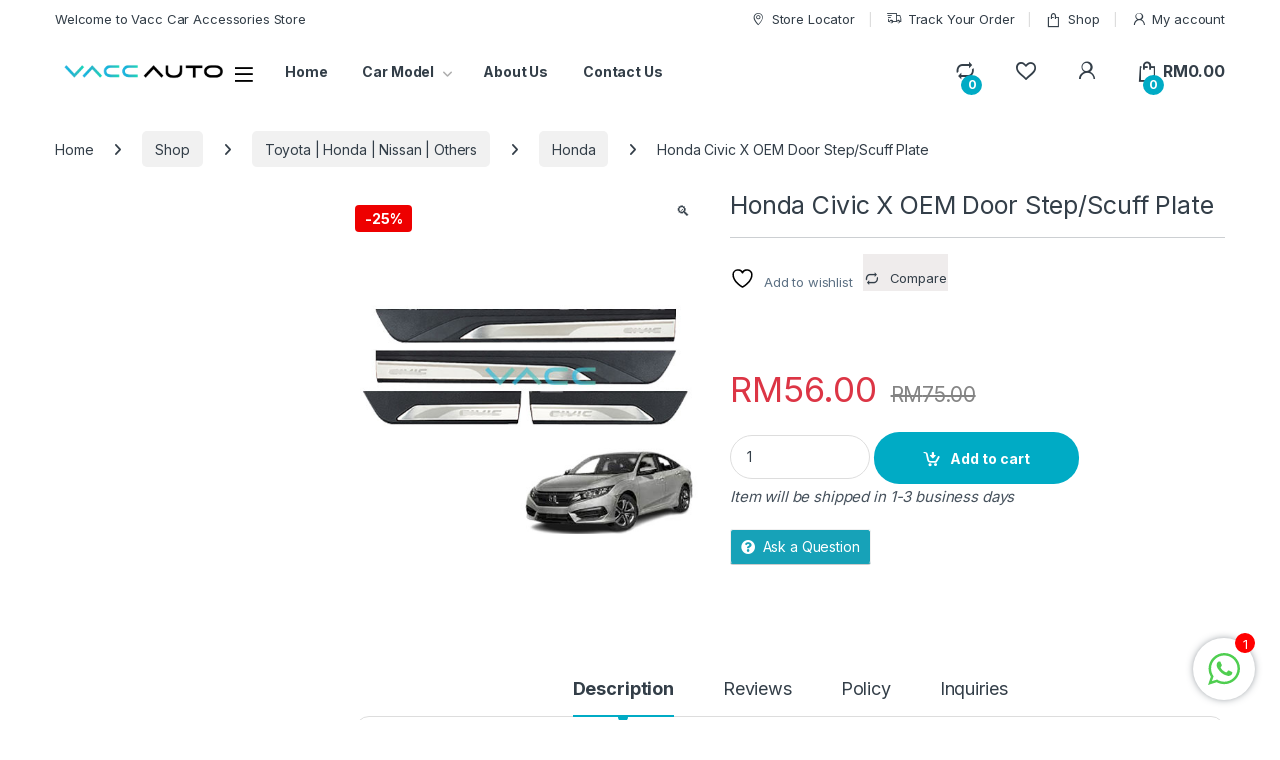

--- FILE ---
content_type: text/html; charset=UTF-8
request_url: https://www.vaccauto.com/shop/jp_cars/honda_logo/honda-civic-x-oem-door-step-scuff-plate/
body_size: 31663
content:
<!DOCTYPE html>
<html lang="en-US">
<head>
<meta charset="UTF-8">
<meta name="viewport" content="width=device-width, initial-scale=1">
<link rel="profile" href="http://gmpg.org/xfn/11">
<link rel="pingback" href="https://www.vaccauto.com/xmlrpc.php">

				<script>document.documentElement.className = document.documentElement.className + ' yes-js js_active js'</script>
			<meta name='robots' content='index, follow, max-image-preview:large, max-snippet:-1, max-video-preview:-1' />
<script>window._wca = window._wca || [];</script>

	<!-- This site is optimized with the Yoast SEO plugin v26.8 - https://yoast.com/product/yoast-seo-wordpress/ -->
	<title>Honda Civic X OEM Door Step/Scuff Plate - VACC AUTO</title>
	<link rel="canonical" href="https://www.vaccauto.com/shop/jp_cars/honda_logo/honda-civic-x-oem-door-step-scuff-plate/" />
	<meta property="og:locale" content="en_US" />
	<meta property="og:type" content="article" />
	<meta property="og:title" content="Honda Civic X OEM Door Step/Scuff Plate - VACC AUTO" />
	<meta property="og:url" content="https://www.vaccauto.com/shop/jp_cars/honda_logo/honda-civic-x-oem-door-step-scuff-plate/" />
	<meta property="og:site_name" content="VACC AUTO" />
	<meta property="article:modified_time" content="2022-08-23T03:03:29+00:00" />
	<meta property="og:image" content="https://www.vaccauto.com/wp-content/uploads/2022/08/Honda-Civic-10th-OEM-Door-Step-PP.jpg" />
	<meta property="og:image:width" content="500" />
	<meta property="og:image:height" content="500" />
	<meta property="og:image:type" content="image/jpeg" />
	<meta name="twitter:card" content="summary_large_image" />
	<script type="application/ld+json" class="yoast-schema-graph">{"@context":"https://schema.org","@graph":[{"@type":"WebPage","@id":"https://www.vaccauto.com/shop/jp_cars/honda_logo/honda-civic-x-oem-door-step-scuff-plate/","url":"https://www.vaccauto.com/shop/jp_cars/honda_logo/honda-civic-x-oem-door-step-scuff-plate/","name":"Honda Civic X OEM Door Step/Scuff Plate - VACC AUTO","isPartOf":{"@id":"https://www.vaccauto.com/#website"},"primaryImageOfPage":{"@id":"https://www.vaccauto.com/shop/jp_cars/honda_logo/honda-civic-x-oem-door-step-scuff-plate/#primaryimage"},"image":{"@id":"https://www.vaccauto.com/shop/jp_cars/honda_logo/honda-civic-x-oem-door-step-scuff-plate/#primaryimage"},"thumbnailUrl":"https://www.vaccauto.com/wp-content/uploads/2022/08/Honda-Civic-10th-OEM-Door-Step-PP.jpg","datePublished":"2022-08-23T03:03:28+00:00","dateModified":"2022-08-23T03:03:29+00:00","breadcrumb":{"@id":"https://www.vaccauto.com/shop/jp_cars/honda_logo/honda-civic-x-oem-door-step-scuff-plate/#breadcrumb"},"inLanguage":"en-US","potentialAction":[{"@type":"ReadAction","target":["https://www.vaccauto.com/shop/jp_cars/honda_logo/honda-civic-x-oem-door-step-scuff-plate/"]}]},{"@type":"ImageObject","inLanguage":"en-US","@id":"https://www.vaccauto.com/shop/jp_cars/honda_logo/honda-civic-x-oem-door-step-scuff-plate/#primaryimage","url":"https://www.vaccauto.com/wp-content/uploads/2022/08/Honda-Civic-10th-OEM-Door-Step-PP.jpg","contentUrl":"https://www.vaccauto.com/wp-content/uploads/2022/08/Honda-Civic-10th-OEM-Door-Step-PP.jpg","width":500,"height":500},{"@type":"BreadcrumbList","@id":"https://www.vaccauto.com/shop/jp_cars/honda_logo/honda-civic-x-oem-door-step-scuff-plate/#breadcrumb","itemListElement":[{"@type":"ListItem","position":1,"name":"Home","item":"https://www.vaccauto.com/"},{"@type":"ListItem","position":2,"name":"Shop","item":"https://www.vaccauto.com/shop/"},{"@type":"ListItem","position":3,"name":"Honda Civic X OEM Door Step/Scuff Plate"}]},{"@type":"WebSite","@id":"https://www.vaccauto.com/#website","url":"https://www.vaccauto.com/","name":"VACC AUTO","description":"Car Accessories &amp; Parts Marketplace","publisher":{"@id":"https://www.vaccauto.com/#organization"},"potentialAction":[{"@type":"SearchAction","target":{"@type":"EntryPoint","urlTemplate":"https://www.vaccauto.com/?s={search_term_string}"},"query-input":{"@type":"PropertyValueSpecification","valueRequired":true,"valueName":"search_term_string"}}],"inLanguage":"en-US"},{"@type":"Organization","@id":"https://www.vaccauto.com/#organization","name":"VACC AUTO","url":"https://www.vaccauto.com/","logo":{"@type":"ImageObject","inLanguage":"en-US","@id":"https://www.vaccauto.com/#/schema/logo/image/","url":"https://www.vaccauto.com/wp-content/uploads/2023/01/VACCHomePages_2_Small.png","contentUrl":"https://www.vaccauto.com/wp-content/uploads/2023/01/VACCHomePages_2_Small.png","width":360,"height":69,"caption":"VACC AUTO"},"image":{"@id":"https://www.vaccauto.com/#/schema/logo/image/"}}]}</script>
	<!-- / Yoast SEO plugin. -->


<link rel='dns-prefetch' href='//stats.wp.com' />
<link rel='dns-prefetch' href='//fonts.googleapis.com' />
<link rel='dns-prefetch' href='//www.googletagmanager.com' />
<link rel='preconnect' href='//c0.wp.com' />
<link rel="alternate" type="application/rss+xml" title="VACC AUTO &raquo; Feed" href="https://www.vaccauto.com/feed/" />
<link rel="alternate" type="application/rss+xml" title="VACC AUTO &raquo; Comments Feed" href="https://www.vaccauto.com/comments/feed/" />
<link rel="alternate" type="application/rss+xml" title="VACC AUTO &raquo; Honda Civic X OEM Door Step/Scuff Plate Comments Feed" href="https://www.vaccauto.com/shop/jp_cars/honda_logo/honda-civic-x-oem-door-step-scuff-plate/feed/" />
<link rel="alternate" title="oEmbed (JSON)" type="application/json+oembed" href="https://www.vaccauto.com/wp-json/oembed/1.0/embed?url=https%3A%2F%2Fwww.vaccauto.com%2Fshop%2Fjp_cars%2Fhonda_logo%2Fhonda-civic-x-oem-door-step-scuff-plate%2F" />
<link rel="alternate" title="oEmbed (XML)" type="text/xml+oembed" href="https://www.vaccauto.com/wp-json/oembed/1.0/embed?url=https%3A%2F%2Fwww.vaccauto.com%2Fshop%2Fjp_cars%2Fhonda_logo%2Fhonda-civic-x-oem-door-step-scuff-plate%2F&#038;format=xml" />
<style id='wp-img-auto-sizes-contain-inline-css' type='text/css'>
img:is([sizes=auto i],[sizes^="auto," i]){contain-intrinsic-size:3000px 1500px}
/*# sourceURL=wp-img-auto-sizes-contain-inline-css */
</style>
<style id='wp-emoji-styles-inline-css' type='text/css'>

	img.wp-smiley, img.emoji {
		display: inline !important;
		border: none !important;
		box-shadow: none !important;
		height: 1em !important;
		width: 1em !important;
		margin: 0 0.07em !important;
		vertical-align: -0.1em !important;
		background: none !important;
		padding: 0 !important;
	}
/*# sourceURL=wp-emoji-styles-inline-css */
</style>
<link rel='stylesheet' id='wp-block-library-css' href='https://c0.wp.com/c/6.9/wp-includes/css/dist/block-library/style.min.css' type='text/css' media='all' />
<style id='classic-theme-styles-inline-css' type='text/css'>
/*! This file is auto-generated */
.wp-block-button__link{color:#fff;background-color:#32373c;border-radius:9999px;box-shadow:none;text-decoration:none;padding:calc(.667em + 2px) calc(1.333em + 2px);font-size:1.125em}.wp-block-file__button{background:#32373c;color:#fff;text-decoration:none}
/*# sourceURL=/wp-includes/css/classic-themes.min.css */
</style>
<link rel='stylesheet' id='mediaelement-css' href='https://c0.wp.com/c/6.9/wp-includes/js/mediaelement/mediaelementplayer-legacy.min.css' type='text/css' media='all' />
<link rel='stylesheet' id='wp-mediaelement-css' href='https://c0.wp.com/c/6.9/wp-includes/js/mediaelement/wp-mediaelement.min.css' type='text/css' media='all' />
<style id='jetpack-sharing-buttons-style-inline-css' type='text/css'>
.jetpack-sharing-buttons__services-list{display:flex;flex-direction:row;flex-wrap:wrap;gap:0;list-style-type:none;margin:5px;padding:0}.jetpack-sharing-buttons__services-list.has-small-icon-size{font-size:12px}.jetpack-sharing-buttons__services-list.has-normal-icon-size{font-size:16px}.jetpack-sharing-buttons__services-list.has-large-icon-size{font-size:24px}.jetpack-sharing-buttons__services-list.has-huge-icon-size{font-size:36px}@media print{.jetpack-sharing-buttons__services-list{display:none!important}}.editor-styles-wrapper .wp-block-jetpack-sharing-buttons{gap:0;padding-inline-start:0}ul.jetpack-sharing-buttons__services-list.has-background{padding:1.25em 2.375em}
/*# sourceURL=https://www.vaccauto.com/wp-content/plugins/jetpack/_inc/blocks/sharing-buttons/view.css */
</style>
<style id='global-styles-inline-css' type='text/css'>
:root{--wp--preset--aspect-ratio--square: 1;--wp--preset--aspect-ratio--4-3: 4/3;--wp--preset--aspect-ratio--3-4: 3/4;--wp--preset--aspect-ratio--3-2: 3/2;--wp--preset--aspect-ratio--2-3: 2/3;--wp--preset--aspect-ratio--16-9: 16/9;--wp--preset--aspect-ratio--9-16: 9/16;--wp--preset--color--black: #000000;--wp--preset--color--cyan-bluish-gray: #abb8c3;--wp--preset--color--white: #ffffff;--wp--preset--color--pale-pink: #f78da7;--wp--preset--color--vivid-red: #cf2e2e;--wp--preset--color--luminous-vivid-orange: #ff6900;--wp--preset--color--luminous-vivid-amber: #fcb900;--wp--preset--color--light-green-cyan: #7bdcb5;--wp--preset--color--vivid-green-cyan: #00d084;--wp--preset--color--pale-cyan-blue: #8ed1fc;--wp--preset--color--vivid-cyan-blue: #0693e3;--wp--preset--color--vivid-purple: #9b51e0;--wp--preset--gradient--vivid-cyan-blue-to-vivid-purple: linear-gradient(135deg,rgb(6,147,227) 0%,rgb(155,81,224) 100%);--wp--preset--gradient--light-green-cyan-to-vivid-green-cyan: linear-gradient(135deg,rgb(122,220,180) 0%,rgb(0,208,130) 100%);--wp--preset--gradient--luminous-vivid-amber-to-luminous-vivid-orange: linear-gradient(135deg,rgb(252,185,0) 0%,rgb(255,105,0) 100%);--wp--preset--gradient--luminous-vivid-orange-to-vivid-red: linear-gradient(135deg,rgb(255,105,0) 0%,rgb(207,46,46) 100%);--wp--preset--gradient--very-light-gray-to-cyan-bluish-gray: linear-gradient(135deg,rgb(238,238,238) 0%,rgb(169,184,195) 100%);--wp--preset--gradient--cool-to-warm-spectrum: linear-gradient(135deg,rgb(74,234,220) 0%,rgb(151,120,209) 20%,rgb(207,42,186) 40%,rgb(238,44,130) 60%,rgb(251,105,98) 80%,rgb(254,248,76) 100%);--wp--preset--gradient--blush-light-purple: linear-gradient(135deg,rgb(255,206,236) 0%,rgb(152,150,240) 100%);--wp--preset--gradient--blush-bordeaux: linear-gradient(135deg,rgb(254,205,165) 0%,rgb(254,45,45) 50%,rgb(107,0,62) 100%);--wp--preset--gradient--luminous-dusk: linear-gradient(135deg,rgb(255,203,112) 0%,rgb(199,81,192) 50%,rgb(65,88,208) 100%);--wp--preset--gradient--pale-ocean: linear-gradient(135deg,rgb(255,245,203) 0%,rgb(182,227,212) 50%,rgb(51,167,181) 100%);--wp--preset--gradient--electric-grass: linear-gradient(135deg,rgb(202,248,128) 0%,rgb(113,206,126) 100%);--wp--preset--gradient--midnight: linear-gradient(135deg,rgb(2,3,129) 0%,rgb(40,116,252) 100%);--wp--preset--font-size--small: 13px;--wp--preset--font-size--medium: 20px;--wp--preset--font-size--large: 36px;--wp--preset--font-size--x-large: 42px;--wp--preset--spacing--20: 0.44rem;--wp--preset--spacing--30: 0.67rem;--wp--preset--spacing--40: 1rem;--wp--preset--spacing--50: 1.5rem;--wp--preset--spacing--60: 2.25rem;--wp--preset--spacing--70: 3.38rem;--wp--preset--spacing--80: 5.06rem;--wp--preset--shadow--natural: 6px 6px 9px rgba(0, 0, 0, 0.2);--wp--preset--shadow--deep: 12px 12px 50px rgba(0, 0, 0, 0.4);--wp--preset--shadow--sharp: 6px 6px 0px rgba(0, 0, 0, 0.2);--wp--preset--shadow--outlined: 6px 6px 0px -3px rgb(255, 255, 255), 6px 6px rgb(0, 0, 0);--wp--preset--shadow--crisp: 6px 6px 0px rgb(0, 0, 0);}:where(.is-layout-flex){gap: 0.5em;}:where(.is-layout-grid){gap: 0.5em;}body .is-layout-flex{display: flex;}.is-layout-flex{flex-wrap: wrap;align-items: center;}.is-layout-flex > :is(*, div){margin: 0;}body .is-layout-grid{display: grid;}.is-layout-grid > :is(*, div){margin: 0;}:where(.wp-block-columns.is-layout-flex){gap: 2em;}:where(.wp-block-columns.is-layout-grid){gap: 2em;}:where(.wp-block-post-template.is-layout-flex){gap: 1.25em;}:where(.wp-block-post-template.is-layout-grid){gap: 1.25em;}.has-black-color{color: var(--wp--preset--color--black) !important;}.has-cyan-bluish-gray-color{color: var(--wp--preset--color--cyan-bluish-gray) !important;}.has-white-color{color: var(--wp--preset--color--white) !important;}.has-pale-pink-color{color: var(--wp--preset--color--pale-pink) !important;}.has-vivid-red-color{color: var(--wp--preset--color--vivid-red) !important;}.has-luminous-vivid-orange-color{color: var(--wp--preset--color--luminous-vivid-orange) !important;}.has-luminous-vivid-amber-color{color: var(--wp--preset--color--luminous-vivid-amber) !important;}.has-light-green-cyan-color{color: var(--wp--preset--color--light-green-cyan) !important;}.has-vivid-green-cyan-color{color: var(--wp--preset--color--vivid-green-cyan) !important;}.has-pale-cyan-blue-color{color: var(--wp--preset--color--pale-cyan-blue) !important;}.has-vivid-cyan-blue-color{color: var(--wp--preset--color--vivid-cyan-blue) !important;}.has-vivid-purple-color{color: var(--wp--preset--color--vivid-purple) !important;}.has-black-background-color{background-color: var(--wp--preset--color--black) !important;}.has-cyan-bluish-gray-background-color{background-color: var(--wp--preset--color--cyan-bluish-gray) !important;}.has-white-background-color{background-color: var(--wp--preset--color--white) !important;}.has-pale-pink-background-color{background-color: var(--wp--preset--color--pale-pink) !important;}.has-vivid-red-background-color{background-color: var(--wp--preset--color--vivid-red) !important;}.has-luminous-vivid-orange-background-color{background-color: var(--wp--preset--color--luminous-vivid-orange) !important;}.has-luminous-vivid-amber-background-color{background-color: var(--wp--preset--color--luminous-vivid-amber) !important;}.has-light-green-cyan-background-color{background-color: var(--wp--preset--color--light-green-cyan) !important;}.has-vivid-green-cyan-background-color{background-color: var(--wp--preset--color--vivid-green-cyan) !important;}.has-pale-cyan-blue-background-color{background-color: var(--wp--preset--color--pale-cyan-blue) !important;}.has-vivid-cyan-blue-background-color{background-color: var(--wp--preset--color--vivid-cyan-blue) !important;}.has-vivid-purple-background-color{background-color: var(--wp--preset--color--vivid-purple) !important;}.has-black-border-color{border-color: var(--wp--preset--color--black) !important;}.has-cyan-bluish-gray-border-color{border-color: var(--wp--preset--color--cyan-bluish-gray) !important;}.has-white-border-color{border-color: var(--wp--preset--color--white) !important;}.has-pale-pink-border-color{border-color: var(--wp--preset--color--pale-pink) !important;}.has-vivid-red-border-color{border-color: var(--wp--preset--color--vivid-red) !important;}.has-luminous-vivid-orange-border-color{border-color: var(--wp--preset--color--luminous-vivid-orange) !important;}.has-luminous-vivid-amber-border-color{border-color: var(--wp--preset--color--luminous-vivid-amber) !important;}.has-light-green-cyan-border-color{border-color: var(--wp--preset--color--light-green-cyan) !important;}.has-vivid-green-cyan-border-color{border-color: var(--wp--preset--color--vivid-green-cyan) !important;}.has-pale-cyan-blue-border-color{border-color: var(--wp--preset--color--pale-cyan-blue) !important;}.has-vivid-cyan-blue-border-color{border-color: var(--wp--preset--color--vivid-cyan-blue) !important;}.has-vivid-purple-border-color{border-color: var(--wp--preset--color--vivid-purple) !important;}.has-vivid-cyan-blue-to-vivid-purple-gradient-background{background: var(--wp--preset--gradient--vivid-cyan-blue-to-vivid-purple) !important;}.has-light-green-cyan-to-vivid-green-cyan-gradient-background{background: var(--wp--preset--gradient--light-green-cyan-to-vivid-green-cyan) !important;}.has-luminous-vivid-amber-to-luminous-vivid-orange-gradient-background{background: var(--wp--preset--gradient--luminous-vivid-amber-to-luminous-vivid-orange) !important;}.has-luminous-vivid-orange-to-vivid-red-gradient-background{background: var(--wp--preset--gradient--luminous-vivid-orange-to-vivid-red) !important;}.has-very-light-gray-to-cyan-bluish-gray-gradient-background{background: var(--wp--preset--gradient--very-light-gray-to-cyan-bluish-gray) !important;}.has-cool-to-warm-spectrum-gradient-background{background: var(--wp--preset--gradient--cool-to-warm-spectrum) !important;}.has-blush-light-purple-gradient-background{background: var(--wp--preset--gradient--blush-light-purple) !important;}.has-blush-bordeaux-gradient-background{background: var(--wp--preset--gradient--blush-bordeaux) !important;}.has-luminous-dusk-gradient-background{background: var(--wp--preset--gradient--luminous-dusk) !important;}.has-pale-ocean-gradient-background{background: var(--wp--preset--gradient--pale-ocean) !important;}.has-electric-grass-gradient-background{background: var(--wp--preset--gradient--electric-grass) !important;}.has-midnight-gradient-background{background: var(--wp--preset--gradient--midnight) !important;}.has-small-font-size{font-size: var(--wp--preset--font-size--small) !important;}.has-medium-font-size{font-size: var(--wp--preset--font-size--medium) !important;}.has-large-font-size{font-size: var(--wp--preset--font-size--large) !important;}.has-x-large-font-size{font-size: var(--wp--preset--font-size--x-large) !important;}
:where(.wp-block-post-template.is-layout-flex){gap: 1.25em;}:where(.wp-block-post-template.is-layout-grid){gap: 1.25em;}
:where(.wp-block-term-template.is-layout-flex){gap: 1.25em;}:where(.wp-block-term-template.is-layout-grid){gap: 1.25em;}
:where(.wp-block-columns.is-layout-flex){gap: 2em;}:where(.wp-block-columns.is-layout-grid){gap: 2em;}
:root :where(.wp-block-pullquote){font-size: 1.5em;line-height: 1.6;}
/*# sourceURL=global-styles-inline-css */
</style>
<link rel='stylesheet' id='chat_me_now_style-css' href='https://www.vaccauto.com/wp-content/plugins/chat-me-now/assets/css/wmn-front.css?ver=6.9' type='text/css' media='all' />
<link rel='stylesheet' id='mas-wc-brands-style-css' href='https://www.vaccauto.com/wp-content/plugins/mas-woocommerce-brands/assets/css/style.css?ver=1.1.0' type='text/css' media='all' />
<link rel='stylesheet' id='wcfm_product_multivendor_css-css' href='https://www.vaccauto.com/wp-content/plugins/wc-multivendor-marketplace/assets/css/product_multivendor/wcfmmp-style-product-multivendor.css?ver=6.7.23' type='text/css' media='all' />
<link rel='stylesheet' id='photoswipe-css' href='https://c0.wp.com/p/woocommerce/10.4.2/assets/css/photoswipe/photoswipe.min.css' type='text/css' media='all' />
<link rel='stylesheet' id='photoswipe-default-skin-css' href='https://c0.wp.com/p/woocommerce/10.4.2/assets/css/photoswipe/default-skin/default-skin.min.css' type='text/css' media='all' />
<style id='woocommerce-inline-inline-css' type='text/css'>
.woocommerce form .form-row .required { visibility: visible; }
/*# sourceURL=woocommerce-inline-inline-css */
</style>
<link rel='stylesheet' id='electro-fonts-css' href='https://fonts.googleapis.com/css2?family=Inter:wght@300;400;600;700&#038;display=swap' type='text/css' media='all' />
<link rel='stylesheet' id='font-electro-css' href='https://www.vaccauto.com/wp-content/themes/electro/assets/css/font-electro.css?ver=3.6.5' type='text/css' media='all' />
<link rel='stylesheet' id='fontawesome-css' href='https://www.vaccauto.com/wp-content/themes/electro/assets/vendor/fontawesome/css/all.min.css?ver=3.6.5' type='text/css' media='all' />
<link rel='stylesheet' id='animate-css-css' href='https://www.vaccauto.com/wp-content/themes/electro/assets/vendor/animate.css/animate.min.css?ver=3.6.5' type='text/css' media='all' />
<link rel='stylesheet' id='electro-style-css' href='https://www.vaccauto.com/wp-content/themes/electro/style.min.css?ver=3.6.5' type='text/css' media='all' />
<link rel='stylesheet' id='electro-color-css' href='https://www.vaccauto.com/wp-content/themes/electro/assets/css/colors/flat-blue.min.css?ver=3.6.5' type='text/css' media='all' />
<link rel='stylesheet' id='electro-elementor-style-css' href='https://www.vaccauto.com/wp-content/themes/electro/elementor.css?ver=3.6.5' type='text/css' media='all' />
<link rel='stylesheet' id='jquery-fixedheadertable-style-css' href='https://www.vaccauto.com/wp-content/plugins/yith-woocommerce-compare/assets/css/jquery.dataTables.css?ver=1.10.18' type='text/css' media='all' />
<link rel='stylesheet' id='yith_woocompare_page-css' href='https://www.vaccauto.com/wp-content/plugins/yith-woocommerce-compare/assets/css/compare.css?ver=3.6.0' type='text/css' media='all' />
<link rel='stylesheet' id='yith-woocompare-widget-css' href='https://www.vaccauto.com/wp-content/plugins/yith-woocommerce-compare/assets/css/widget.css?ver=3.6.0' type='text/css' media='all' />
<link rel='stylesheet' id='wcfm_enquiry_tab_css-css' href='https://www.vaccauto.com/wp-content/plugins/wc-frontend-manager/assets/css/min/enquiry/wcfm-style-enquiry-tab.css?ver=6.7.23' type='text/css' media='all' />
<link rel='stylesheet' id='jquery-ui-style-css' href='https://c0.wp.com/p/woocommerce/10.4.2/assets/css/jquery-ui/jquery-ui.min.css' type='text/css' media='all' />
<link rel='stylesheet' id='wcfm_fa_icon_css-css' href='https://www.vaccauto.com/wp-content/plugins/wc-frontend-manager/assets/fonts/font-awesome/css/wcfmicon.min.css?ver=6.7.23' type='text/css' media='all' />
<link rel='stylesheet' id='wcfm_core_css-css' href='https://www.vaccauto.com/wp-content/plugins/wc-frontend-manager/assets/css/min/wcfm-style-core.css?ver=6.7.23' type='text/css' media='all' />
<link rel='stylesheet' id='wcfmmp_product_css-css' href='https://www.vaccauto.com/wp-content/plugins/wc-multivendor-marketplace/assets/css/min/store/wcfmmp-style-product.css?ver=3.6.17' type='text/css' media='all' />
<script type="text/javascript" src="https://c0.wp.com/c/6.9/wp-includes/js/jquery/jquery.min.js" id="jquery-core-js"></script>
<script type="text/javascript" src="https://c0.wp.com/c/6.9/wp-includes/js/jquery/jquery-migrate.min.js" id="jquery-migrate-js"></script>
<script type="text/javascript" src="https://c0.wp.com/p/woocommerce/10.4.2/assets/js/jquery-blockui/jquery.blockUI.min.js" id="wc-jquery-blockui-js" defer="defer" data-wp-strategy="defer"></script>
<script type="text/javascript" id="wc-add-to-cart-js-extra">
/* <![CDATA[ */
var wc_add_to_cart_params = {"ajax_url":"/wp-admin/admin-ajax.php","wc_ajax_url":"/?wc-ajax=%%endpoint%%","i18n_view_cart":"View cart","cart_url":"https://www.vaccauto.com/cart/","is_cart":"","cart_redirect_after_add":"no"};
//# sourceURL=wc-add-to-cart-js-extra
/* ]]> */
</script>
<script type="text/javascript" src="https://c0.wp.com/p/woocommerce/10.4.2/assets/js/frontend/add-to-cart.min.js" id="wc-add-to-cart-js" defer="defer" data-wp-strategy="defer"></script>
<script type="text/javascript" src="https://c0.wp.com/p/woocommerce/10.4.2/assets/js/zoom/jquery.zoom.min.js" id="wc-zoom-js" defer="defer" data-wp-strategy="defer"></script>
<script type="text/javascript" src="https://c0.wp.com/p/woocommerce/10.4.2/assets/js/flexslider/jquery.flexslider.min.js" id="wc-flexslider-js" defer="defer" data-wp-strategy="defer"></script>
<script type="text/javascript" src="https://c0.wp.com/p/woocommerce/10.4.2/assets/js/photoswipe/photoswipe.min.js" id="wc-photoswipe-js" defer="defer" data-wp-strategy="defer"></script>
<script type="text/javascript" src="https://c0.wp.com/p/woocommerce/10.4.2/assets/js/photoswipe/photoswipe-ui-default.min.js" id="wc-photoswipe-ui-default-js" defer="defer" data-wp-strategy="defer"></script>
<script type="text/javascript" id="wc-single-product-js-extra">
/* <![CDATA[ */
var wc_single_product_params = {"i18n_required_rating_text":"Please select a rating","i18n_rating_options":["1 of 5 stars","2 of 5 stars","3 of 5 stars","4 of 5 stars","5 of 5 stars"],"i18n_product_gallery_trigger_text":"View full-screen image gallery","review_rating_required":"yes","flexslider":{"rtl":false,"animation":"slide","smoothHeight":true,"directionNav":false,"controlNav":true,"slideshow":false,"animationSpeed":500,"animationLoop":false,"allowOneSlide":false},"zoom_enabled":"1","zoom_options":[],"photoswipe_enabled":"1","photoswipe_options":{"shareEl":false,"closeOnScroll":false,"history":false,"hideAnimationDuration":0,"showAnimationDuration":0},"flexslider_enabled":"1"};
//# sourceURL=wc-single-product-js-extra
/* ]]> */
</script>
<script type="text/javascript" src="https://c0.wp.com/p/woocommerce/10.4.2/assets/js/frontend/single-product.min.js" id="wc-single-product-js" defer="defer" data-wp-strategy="defer"></script>
<script type="text/javascript" src="https://c0.wp.com/p/woocommerce/10.4.2/assets/js/js-cookie/js.cookie.min.js" id="wc-js-cookie-js" defer="defer" data-wp-strategy="defer"></script>
<script type="text/javascript" id="woocommerce-js-extra">
/* <![CDATA[ */
var woocommerce_params = {"ajax_url":"/wp-admin/admin-ajax.php","wc_ajax_url":"/?wc-ajax=%%endpoint%%","i18n_password_show":"Show password","i18n_password_hide":"Hide password"};
//# sourceURL=woocommerce-js-extra
/* ]]> */
</script>
<script type="text/javascript" src="https://c0.wp.com/p/woocommerce/10.4.2/assets/js/frontend/woocommerce.min.js" id="woocommerce-js" defer="defer" data-wp-strategy="defer"></script>
<script type="text/javascript" id="wc-cart-fragments-js-extra">
/* <![CDATA[ */
var wc_cart_fragments_params = {"ajax_url":"/wp-admin/admin-ajax.php","wc_ajax_url":"/?wc-ajax=%%endpoint%%","cart_hash_key":"wc_cart_hash_b105c00ba31479374dfacb70cd20c511","fragment_name":"wc_fragments_b105c00ba31479374dfacb70cd20c511","request_timeout":"5000"};
//# sourceURL=wc-cart-fragments-js-extra
/* ]]> */
</script>
<script type="text/javascript" src="https://c0.wp.com/p/woocommerce/10.4.2/assets/js/frontend/cart-fragments.min.js" id="wc-cart-fragments-js" defer="defer" data-wp-strategy="defer"></script>
<script type="text/javascript" src="https://stats.wp.com/s-202606.js" id="woocommerce-analytics-js" defer="defer" data-wp-strategy="defer"></script>
<link rel="https://api.w.org/" href="https://www.vaccauto.com/wp-json/" /><link rel="alternate" title="JSON" type="application/json" href="https://www.vaccauto.com/wp-json/wp/v2/product/6435" /><link rel="EditURI" type="application/rsd+xml" title="RSD" href="https://www.vaccauto.com/xmlrpc.php?rsd" />
<meta name="generator" content="WordPress 6.9" />
<meta name="generator" content="WooCommerce 10.4.2" />
<link rel='shortlink' href='https://www.vaccauto.com/?p=6435' />
<meta name="generator" content="Redux 4.5.9" /><meta name="generator" content="Site Kit by Google 1.168.0" />	<style>img#wpstats{display:none}</style>
			<noscript><style>.woocommerce-product-gallery{ opacity: 1 !important; }</style></noscript>
	<meta name="generator" content="Elementor 3.33.5; features: additional_custom_breakpoints; settings: css_print_method-external, google_font-enabled, font_display-auto">
			<style>
				.e-con.e-parent:nth-of-type(n+4):not(.e-lazyloaded):not(.e-no-lazyload),
				.e-con.e-parent:nth-of-type(n+4):not(.e-lazyloaded):not(.e-no-lazyload) * {
					background-image: none !important;
				}
				@media screen and (max-height: 1024px) {
					.e-con.e-parent:nth-of-type(n+3):not(.e-lazyloaded):not(.e-no-lazyload),
					.e-con.e-parent:nth-of-type(n+3):not(.e-lazyloaded):not(.e-no-lazyload) * {
						background-image: none !important;
					}
				}
				@media screen and (max-height: 640px) {
					.e-con.e-parent:nth-of-type(n+2):not(.e-lazyloaded):not(.e-no-lazyload),
					.e-con.e-parent:nth-of-type(n+2):not(.e-lazyloaded):not(.e-no-lazyload) * {
						background-image: none !important;
					}
				}
			</style>
			<meta name="generator" content="Powered by Slider Revolution 6.5.18 - responsive, Mobile-Friendly Slider Plugin for WordPress with comfortable drag and drop interface." />
<link rel="icon" href="https://www.vaccauto.com/wp-content/uploads/2023/03/cropped-VACC-AUTO-400-x-400-B-32x32.jpg" sizes="32x32" />
<link rel="icon" href="https://www.vaccauto.com/wp-content/uploads/2023/03/cropped-VACC-AUTO-400-x-400-B-192x192.jpg" sizes="192x192" />
<link rel="apple-touch-icon" href="https://www.vaccauto.com/wp-content/uploads/2023/03/cropped-VACC-AUTO-400-x-400-B-180x180.jpg" />
<meta name="msapplication-TileImage" content="https://www.vaccauto.com/wp-content/uploads/2023/03/cropped-VACC-AUTO-400-x-400-B-270x270.jpg" />
<script>function setREVStartSize(e){
			//window.requestAnimationFrame(function() {
				window.RSIW = window.RSIW===undefined ? window.innerWidth : window.RSIW;
				window.RSIH = window.RSIH===undefined ? window.innerHeight : window.RSIH;
				try {
					var pw = document.getElementById(e.c).parentNode.offsetWidth,
						newh;
					pw = pw===0 || isNaN(pw) ? window.RSIW : pw;
					e.tabw = e.tabw===undefined ? 0 : parseInt(e.tabw);
					e.thumbw = e.thumbw===undefined ? 0 : parseInt(e.thumbw);
					e.tabh = e.tabh===undefined ? 0 : parseInt(e.tabh);
					e.thumbh = e.thumbh===undefined ? 0 : parseInt(e.thumbh);
					e.tabhide = e.tabhide===undefined ? 0 : parseInt(e.tabhide);
					e.thumbhide = e.thumbhide===undefined ? 0 : parseInt(e.thumbhide);
					e.mh = e.mh===undefined || e.mh=="" || e.mh==="auto" ? 0 : parseInt(e.mh,0);
					if(e.layout==="fullscreen" || e.l==="fullscreen")
						newh = Math.max(e.mh,window.RSIH);
					else{
						e.gw = Array.isArray(e.gw) ? e.gw : [e.gw];
						for (var i in e.rl) if (e.gw[i]===undefined || e.gw[i]===0) e.gw[i] = e.gw[i-1];
						e.gh = e.el===undefined || e.el==="" || (Array.isArray(e.el) && e.el.length==0)? e.gh : e.el;
						e.gh = Array.isArray(e.gh) ? e.gh : [e.gh];
						for (var i in e.rl) if (e.gh[i]===undefined || e.gh[i]===0) e.gh[i] = e.gh[i-1];
											
						var nl = new Array(e.rl.length),
							ix = 0,
							sl;
						e.tabw = e.tabhide>=pw ? 0 : e.tabw;
						e.thumbw = e.thumbhide>=pw ? 0 : e.thumbw;
						e.tabh = e.tabhide>=pw ? 0 : e.tabh;
						e.thumbh = e.thumbhide>=pw ? 0 : e.thumbh;
						for (var i in e.rl) nl[i] = e.rl[i]<window.RSIW ? 0 : e.rl[i];
						sl = nl[0];
						for (var i in nl) if (sl>nl[i] && nl[i]>0) { sl = nl[i]; ix=i;}
						var m = pw>(e.gw[ix]+e.tabw+e.thumbw) ? 1 : (pw-(e.tabw+e.thumbw)) / (e.gw[ix]);
						newh =  (e.gh[ix] * m) + (e.tabh + e.thumbh);
					}
					var el = document.getElementById(e.c);
					if (el!==null && el) el.style.height = newh+"px";
					el = document.getElementById(e.c+"_wrapper");
					if (el!==null && el) {
						el.style.height = newh+"px";
						el.style.display = "block";
					}
				} catch(e){
					console.log("Failure at Presize of Slider:" + e)
				}
			//});
		  };</script>
		<style type="text/css" id="wp-custom-css">
			.header-v12 .navbar-search .input-group button {
    background-color: #00abc5 !important;
}

.header-v12 .navbar-search .input-group button,
.header-v12 .navbar-search .input-group .form-control {
    border-color: #00abc5 !important;
}
.header-v12 input#search::placeholder {
    color: #000;
}

.navbar-search .btn i.ec, .navbar-search .button i.ec, .navbar-search .dokan-btn i.ec, .navbar-search .hero-action-btn i.ec, .navbar-search button i.ec  {
    background-color: #00abc5 !important;
}

.header-v12 .navbar-search .input-group .btn
{
    background-color: #00abc5 !important;
}

.single-product span.sku_wrapper {
    display: none !important;
}

.single-product span.posted_in {
    display: none !important;
}

.single-product span.loop-product-categories {
    display: none !important;
}		</style>
		</head>

<body class="wp-singular product-template-default single single-product postid-6435 wp-custom-logo wp-theme-electro theme-electro wcfm-theme-electro woocommerce woocommerce-page woocommerce-no-js left-sidebar normal sticky-single-add-to-cart-mobile elementor-default elementor-kit-4">
    <div class="off-canvas-wrapper w-100 position-relative">
<div id="page" class="hfeed site">
    			<div class="top-bar top-bar-v6 border-bottom-0 hidden-lg-down d-none d-xl-block">
				<div class="container clearfix">
					<ul id="menu-top-left" class="nav nav-inline float-start electro-animate-dropdown flip"><li id="menu-item-5483" class="menu-item menu-item-type-custom menu-item-object-custom menu-item-home menu-item-5483"><a title="Welcome to Vacc Car Accessories Store" href="https://www.vaccauto.com">Welcome to Vacc Car Accessories Store</a></li>
</ul><ul id="menu-top-right" class="nav nav-inline float-end electro-animate-dropdown flip"><li id="menu-item-5894" class="menu-item menu-item-type-post_type menu-item-object-page menu-item-5894"><a title="Store Locator" href="https://www.vaccauto.com/store-locator/"><i class="ec ec-map-pointer"></i>Store Locator</a></li>
<li id="menu-item-5863" class="menu-item menu-item-type-post_type menu-item-object-page menu-item-5863"><a title="Track Your Order" href="https://www.vaccauto.com/track-your-order/"><i class="ec ec-transport"></i>Track Your Order</a></li>
<li id="menu-item-5503" class="menu-item menu-item-type-post_type menu-item-object-page current_page_parent menu-item-5503"><a title="Shop" href="https://www.vaccauto.com/shop/"><i class="ec ec-shopping-bag"></i>Shop</a></li>
<li id="menu-item-5482" class="menu-item menu-item-type-post_type menu-item-object-page menu-item-5482"><a title="My account" href="https://www.vaccauto.com/my-account/"><i class="ec ec-user"></i>My account</a></li>
</ul>				</div>
			</div><!-- /.top-bar-v2 -->
			
    
        <header id="masthead" class="site-header header-v12">
            <div class="stick-this">
                <div class="container hidden-lg-down d-none d-xl-block">
                    <div class="masthead row align-items-center">		<div class="header-logo-area d-flex justify-content-between align-items-center">
					<div class="header-site-branding">
				<a href="https://www.vaccauto.com/" class="header-logo-link">
					<img fetchpriority="high" fetchpriority="high" src="https://www.vaccauto.com/wp-content/uploads/2023/01/VACCHomePages_2.png" alt="VACC AUTO" class="img-header-logo" width="1067" height="205" />
				</a>
			</div>
					<div class="off-canvas-navigation-wrapper ">
			<div class="off-canvas-navbar-toggle-buttons clearfix">
				<button class="navbar-toggler navbar-toggle-hamburger " type="button">
					<i class="ec ec-menu"></i>
				</button>
				<button class="navbar-toggler navbar-toggle-close " type="button">
					<i class="ec ec-close-remove"></i>
				</button>
			</div>

			<div class="off-canvas-navigation
							 light" id="default-oc-header">
				<ul id="menu-off-canvas-menu" class="nav nav-inline yamm"><li id="menu-item-5512" class="menu-item menu-item-type-custom menu-item-object-custom menu-item-home menu-item-5512"><a title="Value of the Day" href="https://www.vaccauto.com">Value of the Day</a></li>
<li id="menu-item-5513" class="menu-item menu-item-type-custom menu-item-object-custom menu-item-home menu-item-5513"><a title="Top 100 Offers" href="https://www.vaccauto.com/">Top 100 Offers</a></li>
<li id="menu-item-6703" class="menu-item menu-item-type-taxonomy menu-item-object-product_cat menu-item-6703"><a title="Blue Mirror with Signal LED" href="https://www.vaccauto.com/product-category/blue-mirror/">Blue Mirror with Signal LED</a></li>
<li id="menu-item-5825" class="menu-item menu-item-type-taxonomy menu-item-object-product_tag menu-item-5825"><a title="Fit For All" href="https://www.vaccauto.com/product-tag/universal/">Fit For All</a></li>
<li id="menu-item-5824" class="menu-item menu-item-type-taxonomy menu-item-object-product_tag menu-item-5824"><a title="Exterior Accessories" href="https://www.vaccauto.com/product-tag/exterior_accessories/">Exterior Accessories</a></li>
<li id="menu-item-5826" class="menu-item menu-item-type-taxonomy menu-item-object-product_tag menu-item-5826"><a title="Interior Accessories" href="https://www.vaccauto.com/product-tag/interior_accessories/">Interior Accessories</a></li>
<li id="menu-item-5827" class="menu-item menu-item-type-taxonomy menu-item-object-product_tag menu-item-5827"><a title="Luxury" href="https://www.vaccauto.com/product-tag/luxury/">Luxury</a></li>
</ul>			</div>
		</div>
				</div>
		<div class="primary-nav-menu col position-relative electro-animate-dropdown"><ul id="menu-primary-nav" class="nav nav-inline yamm"><li id="menu-item-5484" class="menu-item menu-item-type-custom menu-item-object-custom menu-item-home menu-item-5484"><a title="Home" href="https://www.vaccauto.com/">Home</a></li>
<li id="menu-item-5751" class="menu-item menu-item-type-post_type menu-item-object-page menu-item-has-children menu-item-5751 dropdown"><a title="Car Model" href="https://www.vaccauto.com/shop-2/" class="dropdown-toggle" aria-haspopup="true" data-hover="dropdown">Car Model</a>
<ul role="menu" class=" dropdown-menu">
	<li id="menu-item-5766" class="menu-item menu-item-type-taxonomy menu-item-object-product_cat current-product-ancestor menu-item-has-children menu-item-5766 dropdown-submenu"><a title="Toyota | Honda | Nissan | Others" href="https://www.vaccauto.com/product-category/jp_cars/">Toyota | Honda | Nissan | Others</a>
	<ul role="menu" class=" dropdown-menu">
		<li id="menu-item-5767" class="menu-item menu-item-type-taxonomy menu-item-object-product_cat current-product-ancestor current-menu-parent current-product-parent menu-item-has-children menu-item-5767 dropdown-submenu"><a title="Honda" href="https://www.vaccauto.com/product-category/jp_cars/honda_logo/">Honda</a>
		<ul role="menu" class=" dropdown-menu">
			<li id="menu-item-5768" class="menu-item menu-item-type-taxonomy menu-item-object-product_cat menu-item-5768"><a title="Accord" href="https://www.vaccauto.com/product-category/jp_cars/honda_logo/accord/">Accord</a></li>
			<li id="menu-item-5769" class="menu-item menu-item-type-taxonomy menu-item-object-product_cat menu-item-5769"><a title="BRV" href="https://www.vaccauto.com/product-category/jp_cars/honda_logo/brvy15/">BRV</a></li>
			<li id="menu-item-5770" class="menu-item menu-item-type-taxonomy menu-item-object-product_cat menu-item-has-children menu-item-5770 dropdown-submenu"><a title="City" href="https://www.vaccauto.com/product-category/jp_cars/honda_logo/honda-city/">City</a>
			<ul role="menu" class=" dropdown-menu">
				<li id="menu-item-5771" class="menu-item menu-item-type-taxonomy menu-item-object-product_cat menu-item-5771"><a title="GM6 [2014-2020]" href="https://www.vaccauto.com/product-category/jp_cars/honda_logo/honda-city/gm6/">GM6 [2014-2020]</a></li>
				<li id="menu-item-5772" class="menu-item menu-item-type-taxonomy menu-item-object-product_cat menu-item-5772"><a title="GN2 [2021-Current]" href="https://www.vaccauto.com/product-category/jp_cars/honda_logo/honda-city/gn2-2021-current/">GN2 [2021-Current]</a></li>
			</ul>
</li>
			<li id="menu-item-5773" class="menu-item menu-item-type-taxonomy menu-item-object-product_cat current-product-ancestor current-menu-parent current-product-parent menu-item-has-children menu-item-5773 dropdown-submenu"><a title="Civic" href="https://www.vaccauto.com/product-category/jp_cars/honda_logo/cvcfc/">Civic</a>
			<ul role="menu" class=" dropdown-menu">
				<li id="menu-item-5774" class="menu-item menu-item-type-taxonomy menu-item-object-product_cat current-product-ancestor current-menu-parent current-product-parent menu-item-5774"><a title="10th Gen - FC" href="https://www.vaccauto.com/product-category/jp_cars/honda_logo/cvcfc/cvcfc-cvcfc/">10th Gen &#8211; FC</a></li>
				<li id="menu-item-5775" class="menu-item menu-item-type-taxonomy menu-item-object-product_cat menu-item-5775"><a title="11th Gen - FE" href="https://www.vaccauto.com/product-category/jp_cars/honda_logo/cvcfc/cvcfe/">11th Gen &#8211; FE</a></li>
			</ul>
</li>
			<li id="menu-item-5776" class="menu-item menu-item-type-taxonomy menu-item-object-product_cat menu-item-5776"><a title="CR-V" href="https://www.vaccauto.com/product-category/jp_cars/honda_logo/crvrw1/">CR-V</a></li>
			<li id="menu-item-5777" class="menu-item menu-item-type-taxonomy menu-item-object-product_cat menu-item-5777"><a title="HR-V" href="https://www.vaccauto.com/product-category/jp_cars/honda_logo/hrvy15/">HR-V</a></li>
			<li id="menu-item-5778" class="menu-item menu-item-type-taxonomy menu-item-object-product_cat menu-item-5778"><a title="Jazz / Fit" href="https://www.vaccauto.com/product-category/jp_cars/honda_logo/jazz-fit/">Jazz / Fit</a></li>
		</ul>
</li>
		<li id="menu-item-5779" class="menu-item menu-item-type-taxonomy menu-item-object-product_cat menu-item-5779"><a title="Lexus" href="https://www.vaccauto.com/product-category/jp_cars/lexus/">Lexus</a></li>
		<li id="menu-item-5780" class="menu-item menu-item-type-taxonomy menu-item-object-product_cat menu-item-5780"><a title="Mazda" href="https://www.vaccauto.com/product-category/jp_cars/mazda/">Mazda</a></li>
		<li id="menu-item-5781" class="menu-item menu-item-type-taxonomy menu-item-object-product_cat menu-item-5781"><a title="Mitsubishi" href="https://www.vaccauto.com/product-category/jp_cars/mitsubishi/">Mitsubishi</a></li>
		<li id="menu-item-5782" class="menu-item menu-item-type-taxonomy menu-item-object-product_cat menu-item-has-children menu-item-5782 dropdown-submenu"><a title="Nissan" href="https://www.vaccauto.com/product-category/jp_cars/nissan_logo/">Nissan</a>
		<ul role="menu" class=" dropdown-menu">
			<li id="menu-item-5783" class="menu-item menu-item-type-taxonomy menu-item-object-product_cat menu-item-has-children menu-item-5783 dropdown-submenu"><a title="Almera" href="https://www.vaccauto.com/product-category/jp_cars/nissan_logo/almera/">Almera</a>
			<ul role="menu" class=" dropdown-menu">
				<li id="menu-item-5784" class="menu-item menu-item-type-taxonomy menu-item-object-product_cat menu-item-5784"><a title="Almera [2012-2019]" href="https://www.vaccauto.com/product-category/jp_cars/nissan_logo/almera/almera12/">Almera [2012-2019]</a></li>
				<li id="menu-item-5785" class="menu-item menu-item-type-taxonomy menu-item-object-product_cat menu-item-5785"><a title="Almera [2020-Current]" href="https://www.vaccauto.com/product-category/jp_cars/nissan_logo/almera/almera20/">Almera [2020-Current]</a></li>
			</ul>
</li>
		</ul>
</li>
		<li id="menu-item-5786" class="menu-item menu-item-type-taxonomy menu-item-object-product_cat menu-item-5786"><a title="Subaru" href="https://www.vaccauto.com/product-category/jp_cars/subaru/">Subaru</a></li>
		<li id="menu-item-5787" class="menu-item menu-item-type-taxonomy menu-item-object-product_cat menu-item-has-children menu-item-5787 dropdown-submenu"><a title="Toyota" href="https://www.vaccauto.com/product-category/jp_cars/toyota_logo/">Toyota</a>
		<ul role="menu" class=" dropdown-menu">
			<li id="menu-item-5788" class="menu-item menu-item-type-taxonomy menu-item-object-product_cat menu-item-5788"><a title="Altis" href="https://www.vaccauto.com/product-category/jp_cars/toyota_logo/altis/">Altis</a></li>
			<li id="menu-item-5789" class="menu-item menu-item-type-taxonomy menu-item-object-product_cat menu-item-5789"><a title="Avanza" href="https://www.vaccauto.com/product-category/jp_cars/toyota_logo/avanza/">Avanza</a></li>
			<li id="menu-item-5790" class="menu-item menu-item-type-taxonomy menu-item-object-product_cat menu-item-5790"><a title="Camry" href="https://www.vaccauto.com/product-category/jp_cars/toyota_logo/camry/">Camry</a></li>
			<li id="menu-item-5791" class="menu-item menu-item-type-taxonomy menu-item-object-product_cat menu-item-5791"><a title="Estima" href="https://www.vaccauto.com/product-category/jp_cars/toyota_logo/estima/">Estima</a></li>
			<li id="menu-item-5792" class="menu-item menu-item-type-taxonomy menu-item-object-product_cat menu-item-5792"><a title="Fortuner" href="https://www.vaccauto.com/product-category/jp_cars/toyota_logo/fortuner/">Fortuner</a></li>
			<li id="menu-item-5793" class="menu-item menu-item-type-taxonomy menu-item-object-product_cat menu-item-5793"><a title="Hilux" href="https://www.vaccauto.com/product-category/jp_cars/toyota_logo/hilux/">Hilux</a></li>
			<li id="menu-item-5794" class="menu-item menu-item-type-taxonomy menu-item-object-product_cat menu-item-5794"><a title="Innova" href="https://www.vaccauto.com/product-category/jp_cars/toyota_logo/innova/">Innova</a></li>
			<li id="menu-item-5795" class="menu-item menu-item-type-taxonomy menu-item-object-product_cat menu-item-5795"><a title="Vellfire / Alphard" href="https://www.vaccauto.com/product-category/jp_cars/toyota_logo/alphardvellfire/">Vellfire / Alphard</a></li>
			<li id="menu-item-5796" class="menu-item menu-item-type-taxonomy menu-item-object-product_cat menu-item-has-children menu-item-5796 dropdown-submenu"><a title="Vios" href="https://www.vaccauto.com/product-category/jp_cars/toyota_logo/vios/">Vios</a>
			<ul role="menu" class=" dropdown-menu">
				<li id="menu-item-5799" class="menu-item menu-item-type-taxonomy menu-item-object-product_cat menu-item-5799"><a title="NCP42 [2003-2007]" href="https://www.vaccauto.com/product-category/jp_cars/toyota_logo/vios/vncp43/">NCP42 [2003-2007]</a></li>
				<li id="menu-item-5800" class="menu-item menu-item-type-taxonomy menu-item-object-product_cat menu-item-5800"><a title="NCP93 [2007-2013]" href="https://www.vaccauto.com/product-category/jp_cars/toyota_logo/vios/vncp93/">NCP93 [2007-2013]</a></li>
				<li id="menu-item-5797" class="menu-item menu-item-type-taxonomy menu-item-object-product_cat menu-item-5797"><a title="NCP150 [2013-2019]" href="https://www.vaccauto.com/product-category/jp_cars/toyota_logo/vios/vncp150/">NCP150 [2013-2019]</a></li>
				<li id="menu-item-5798" class="menu-item menu-item-type-taxonomy menu-item-object-product_cat menu-item-5798"><a title="NCP151 [2020-2023]" href="https://www.vaccauto.com/product-category/jp_cars/toyota_logo/vios/ncp151-2020-2023/">NCP151 [2020-2023]</a></li>
			</ul>
</li>
			<li id="menu-item-5803" class="menu-item menu-item-type-taxonomy menu-item-object-product_cat menu-item-5803"><a title="Yaris" href="https://www.vaccauto.com/product-category/jp_cars/toyota_logo/yaris/">Yaris</a></li>
		</ul>
</li>
	</ul>
</li>
	<li id="menu-item-5759" class="menu-item menu-item-type-taxonomy menu-item-object-product_cat menu-item-has-children menu-item-5759 dropdown-submenu"><a title="Proton | Perodua" href="https://www.vaccauto.com/product-category/my_cars/">Proton | Perodua</a>
	<ul role="menu" class=" dropdown-menu">
		<li id="menu-item-5760" class="menu-item menu-item-type-taxonomy menu-item-object-product_cat menu-item-has-children menu-item-5760 dropdown-submenu"><a title="Perodua" href="https://www.vaccauto.com/product-category/my_cars/perodua_logo/">Perodua</a>
		<ul role="menu" class=" dropdown-menu">
			<li id="menu-item-5761" class="menu-item menu-item-type-taxonomy menu-item-object-product_cat menu-item-has-children menu-item-5761 dropdown-submenu"><a title="Myvi" href="https://www.vaccauto.com/product-category/my_cars/perodua_logo/myvi/">Myvi</a>
			<ul role="menu" class=" dropdown-menu">
				<li id="menu-item-5762" class="menu-item menu-item-type-taxonomy menu-item-object-product_cat menu-item-5762"><a title="Myvi 2005-2011" href="https://www.vaccauto.com/product-category/my_cars/perodua_logo/myvi/myvi05/">Myvi 2005-2011</a></li>
				<li id="menu-item-5763" class="menu-item menu-item-type-taxonomy menu-item-object-product_cat menu-item-5763"><a title="Myvi 2011-2017" href="https://www.vaccauto.com/product-category/my_cars/perodua_logo/myvi/myvi11/">Myvi 2011-2017</a></li>
				<li id="menu-item-5764" class="menu-item menu-item-type-taxonomy menu-item-object-product_cat menu-item-5764"><a title="Myvi 2017-Current" href="https://www.vaccauto.com/product-category/my_cars/perodua_logo/myvi/myvi17/">Myvi 2017-Current</a></li>
			</ul>
</li>
		</ul>
</li>
		<li id="menu-item-5765" class="menu-item menu-item-type-taxonomy menu-item-object-product_cat menu-item-has-children menu-item-5765 dropdown-submenu"><a title="Proton" href="https://www.vaccauto.com/product-category/my_cars/proton_logo/">Proton</a>
		<ul role="menu" class=" dropdown-menu">
			<li id="menu-item-5802" class="menu-item menu-item-type-taxonomy menu-item-object-product_cat menu-item-5802"><a title="X70" href="https://www.vaccauto.com/product-category/my_cars/proton_logo/x70/">X70</a></li>
			<li id="menu-item-5801" class="menu-item menu-item-type-taxonomy menu-item-object-product_cat menu-item-5801"><a title="X50" href="https://www.vaccauto.com/product-category/my_cars/proton_logo/x50/">X50</a></li>
		</ul>
</li>
	</ul>
</li>
	<li id="menu-item-5752" class="menu-item menu-item-type-taxonomy menu-item-object-product_cat menu-item-has-children menu-item-5752 dropdown-submenu"><a title="BMW | Mercedes | Audi" href="https://www.vaccauto.com/product-category/eu_cars/">BMW | Mercedes | Audi</a>
	<ul role="menu" class=" dropdown-menu">
		<li id="menu-item-5753" class="menu-item menu-item-type-taxonomy menu-item-object-product_cat menu-item-5753"><a title="Audi" href="https://www.vaccauto.com/product-category/eu_cars/audi/">Audi</a></li>
		<li id="menu-item-5754" class="menu-item menu-item-type-taxonomy menu-item-object-product_cat menu-item-5754"><a title="BMW" href="https://www.vaccauto.com/product-category/eu_cars/bmw/">BMW</a></li>
		<li id="menu-item-5755" class="menu-item menu-item-type-taxonomy menu-item-object-product_cat menu-item-5755"><a title="Mercedes" href="https://www.vaccauto.com/product-category/eu_cars/mercedes/">Mercedes</a></li>
	</ul>
</li>
	<li id="menu-item-5756" class="menu-item menu-item-type-taxonomy menu-item-object-product_cat menu-item-has-children menu-item-5756 dropdown-submenu"><a title="EV | Tesla | BYD" href="https://www.vaccauto.com/product-category/kr_cars/">EV | Tesla | BYD</a>
	<ul role="menu" class=" dropdown-menu">
		<li id="menu-item-5757" class="menu-item menu-item-type-taxonomy menu-item-object-product_cat menu-item-5757"><a title="Tucson" href="https://www.vaccauto.com/product-category/kr_cars/tucson/">Tucson</a></li>
	</ul>
</li>
</ul>
</li>
<li id="menu-item-5485" class="menu-item menu-item-type-custom menu-item-object-custom menu-item-home menu-item-5485"><a title="About Us" href="https://www.vaccauto.com/">About Us</a></li>
<li id="menu-item-5853" class="menu-item menu-item-type-custom menu-item-object-custom menu-item-home menu-item-5853"><a title="Contact Us" href="https://www.vaccauto.com/">Contact Us</a></li>
</ul></div><div class="col-auto d-xl-none d-xxl-block" style="max-width:256px;">
<form class="navbar-search col" method="get" action="https://www.vaccauto.com/" autocomplete="off">
	<label class="sr-only screen-reader-text visually-hidden" for="search">Search for:</label>
	<div class="input-group">
		<div class="input-search-field">
			<input type="text" id="search" class="form-control search-field product-search-field" dir="ltr" value="" name="s" placeholder="Search for Products" autocomplete="off" />
		</div>
				<div class="input-group-btn">
			<input type="hidden" id="search-param" name="post_type" value="product" />
			<button type="submit" class="btn btn-secondary"><i class="ec ec-search"></i></button>
		</div>
	</div>
	</form>
</div>		<div class="header-icons col-auto d-flex justify-content-end align-items-center">
				<div style="position: relative;" class="header-icon" 
						data-bs-toggle="tooltip" data-bs-placement="bottom" data-bs-title="Compare">
			<a href="https://www.vaccauto.com?action=yith-woocompare-view-table&amp;iframe=yes" class="yith-woocompare-open">
				<i class="ec ec-compare"></i>
								<span id="navbar-compare-count" class="navbar-compare-count count header-icon-counter" class="value">0</span>
							</a>
		</div>
				<div class="header-icon" 
					data-bs-toggle="tooltip" data-bs-placement="bottom" data-bs-title="Wishlist">
		<a href="https://www.vaccauto.com/wishlist/">
			<i class="ec ec-favorites"></i>
					</a>
	</div>
			<div class="header-icon header-icon__user-account dropdown animate-dropdown" data-bs-toggle="tooltip" data-bs-placement="bottom" data-bs-title="My Account">
            <a class="dropdown-toggle" href="https://www.vaccauto.com/my-account/" data-bs-toggle="dropdown"><i class="ec ec-user"></i></a>
            <ul class="dropdown-menu dropdown-menu-user-account">
                                <li>
                                        <div class="register-sign-in-dropdown-inner">
                        <div class="sign-in">
                            <p>Returning Customer ?</p>
                            <div class="sign-in-action"><a href="https://www.vaccauto.com/my-account/" class="sign-in-button">Sign in</a></div>
                        </div>
                        <div class="register">
                            <p>Don&#039;t have an account ?</p>
                            <div class="register-action"><a href="https://www.vaccauto.com/my-account/">Register</a></div>
                        </div>
                    </div>
                                    </li>
                            </ul>
        </div><div class="header-icon header-icon__cart animate-dropdown dropdown"data-bs-toggle="tooltip" data-bs-placement="bottom" data-bs-title="Cart">
            <a class="dropdown-toggle" href="https://www.vaccauto.com/cart/" data-bs-toggle="dropdown">
                <i class="ec ec-shopping-bag"></i>
                <span class="cart-items-count count header-icon-counter">0</span>
                <span class="cart-items-total-price total-price"><span class="woocommerce-Price-amount amount"><bdi><span class="woocommerce-Price-currencySymbol">&#82;&#77;</span>0.00</bdi></span></span>
            </a>
                                <ul class="dropdown-menu dropdown-menu-mini-cart border-bottom-0-last-child">
                        <li>
                            <div class="widget_shopping_cart_content border-bottom-0-last-child">
                              

	<p class="woocommerce-mini-cart__empty-message">No products in the cart.</p>


                            </div>
                        </li>
                    </ul>        </div>		</div><!-- /.header-icons -->
		</div>
                </div>

                			<div class="handheld-header-wrap container hidden-xl-up d-xl-none">
				<div class="handheld-header-v2 row align-items-center handheld-stick-this ">
							<div class="off-canvas-navigation-wrapper ">
			<div class="off-canvas-navbar-toggle-buttons clearfix">
				<button class="navbar-toggler navbar-toggle-hamburger " type="button">
					<i class="ec ec-menu"></i>
				</button>
				<button class="navbar-toggler navbar-toggle-close " type="button">
					<i class="ec ec-close-remove"></i>
				</button>
			</div>

			<div class="off-canvas-navigation
							 light" id="default-oc-header">
				<ul id="menu-off-canvas-menu-1" class="nav nav-inline yamm"><li id="menu-item-5512" class="menu-item menu-item-type-custom menu-item-object-custom menu-item-home menu-item-5512"><a title="Value of the Day" href="https://www.vaccauto.com">Value of the Day</a></li>
<li id="menu-item-5513" class="menu-item menu-item-type-custom menu-item-object-custom menu-item-home menu-item-5513"><a title="Top 100 Offers" href="https://www.vaccauto.com/">Top 100 Offers</a></li>
<li id="menu-item-6703" class="menu-item menu-item-type-taxonomy menu-item-object-product_cat menu-item-6703"><a title="Blue Mirror with Signal LED" href="https://www.vaccauto.com/product-category/blue-mirror/">Blue Mirror with Signal LED</a></li>
<li id="menu-item-5825" class="menu-item menu-item-type-taxonomy menu-item-object-product_tag menu-item-5825"><a title="Fit For All" href="https://www.vaccauto.com/product-tag/universal/">Fit For All</a></li>
<li id="menu-item-5824" class="menu-item menu-item-type-taxonomy menu-item-object-product_tag menu-item-5824"><a title="Exterior Accessories" href="https://www.vaccauto.com/product-tag/exterior_accessories/">Exterior Accessories</a></li>
<li id="menu-item-5826" class="menu-item menu-item-type-taxonomy menu-item-object-product_tag menu-item-5826"><a title="Interior Accessories" href="https://www.vaccauto.com/product-tag/interior_accessories/">Interior Accessories</a></li>
<li id="menu-item-5827" class="menu-item menu-item-type-taxonomy menu-item-object-product_tag menu-item-5827"><a title="Luxury" href="https://www.vaccauto.com/product-tag/luxury/">Luxury</a></li>
</ul>			</div>
		</div>
		            <div class="header-logo">
                <a href="https://www.vaccauto.com/" class="header-logo-link">
                    <img src="https://www.vaccauto.com/wp-content/uploads/2023/01/VACCAUTO-Black-TopHome_L.png" alt="VACC AUTO" class="img-header-logo" width="2000" height="417" />
                </a>
            </div>
            		<div class="handheld-header-links">
			<ul class="columns-3">
									<li class="search">
						<a href="">Search</a>			<div class="site-search">
				<div class="widget woocommerce widget_product_search"><form role="search" method="get" class="woocommerce-product-search" action="https://www.vaccauto.com/">
	<label class="screen-reader-text" for="woocommerce-product-search-field-0">Search for:</label>
	<input type="search" id="woocommerce-product-search-field-0" class="search-field" placeholder="Search products&hellip;" value="" name="s" />
	<button type="submit" value="Search" class="">Search</button>
	<input type="hidden" name="post_type" value="product" />
</form>
</div>			</div>
							</li>
									<li class="my-account">
						<a href="https://www.vaccauto.com/my-account/"><i class="ec ec-user"></i></a>					</li>
									<li class="cart">
									<a class="footer-cart-contents" href="https://www.vaccauto.com/cart/" title="View your shopping cart">
				<i class="ec ec-shopping-bag"></i>
				<span class="cart-items-count count">0</span>
			</a>
								</li>
							</ul>
		</div>
						</div>
			</div>
			
            </div>
        </header><!-- #masthead -->

    
    
    <div id="content" class="site-content" tabindex="-1">
        <div class="container">
        <nav class="woocommerce-breadcrumb" aria-label="Breadcrumb"><a href="https://www.vaccauto.com">Home</a><span class="delimiter"><i class="fa fa-angle-right"></i></span><a href="https://www.vaccauto.com/shop/">Shop</a><span class="delimiter"><i class="fa fa-angle-right"></i></span><a href="https://www.vaccauto.com/product-category/jp_cars/">Toyota | Honda | Nissan | Others</a><span class="delimiter"><i class="fa fa-angle-right"></i></span><a href="https://www.vaccauto.com/product-category/jp_cars/honda_logo/">Honda</a><span class="delimiter"><i class="fa fa-angle-right"></i></span>Honda Civic X OEM Door Step/Scuff Plate</nav><div class="site-content-inner row">
		
			<div id="primary" class="content-area">
			<main id="main" class="site-main">
			
					
			<div class="woocommerce-notices-wrapper"></div><div id="product-6435" class="product type-product post-6435 status-publish first instock product_cat-cvcfc-cvcfc product_cat-cvcfc product_cat-honda_logo has-post-thumbnail sale shipping-taxable purchasable product-type-simple">

			<div class="single-product-wrapper row">
				<div class="product-images-wrapper">
		
	<span class="onsale">-<span class="percentage">25%</span></span>
	<div class="woocommerce-product-gallery woocommerce-product-gallery--with-images woocommerce-product-gallery--columns-5 images electro-carousel-loaded" data-columns="5" style="opacity: 0; transition: opacity .25s ease-in-out;">
	<div class="woocommerce-product-gallery__wrapper">
		<div data-thumb="https://www.vaccauto.com/wp-content/uploads/2022/08/Honda-Civic-10th-OEM-Door-Step-PP-100x100.jpg" data-thumb-alt="Honda Civic X OEM Door Step/Scuff Plate" data-thumb-srcset="https://www.vaccauto.com/wp-content/uploads/2022/08/Honda-Civic-10th-OEM-Door-Step-PP-100x100.jpg 100w, https://www.vaccauto.com/wp-content/uploads/2022/08/Honda-Civic-10th-OEM-Door-Step-PP-300x300.jpg 300w, https://www.vaccauto.com/wp-content/uploads/2022/08/Honda-Civic-10th-OEM-Door-Step-PP-150x150.jpg 150w, https://www.vaccauto.com/wp-content/uploads/2022/08/Honda-Civic-10th-OEM-Door-Step-PP.jpg 500w"  data-thumb-sizes="(max-width: 100px) 100vw, 100px" class="woocommerce-product-gallery__image"><a href="https://www.vaccauto.com/wp-content/uploads/2022/08/Honda-Civic-10th-OEM-Door-Step-PP.jpg"><img width="500" height="500" src="https://www.vaccauto.com/wp-content/uploads/2022/08/Honda-Civic-10th-OEM-Door-Step-PP.jpg" class="wp-post-image" alt="Honda Civic X OEM Door Step/Scuff Plate" data-caption="" data-src="https://www.vaccauto.com/wp-content/uploads/2022/08/Honda-Civic-10th-OEM-Door-Step-PP.jpg" data-large_image="https://www.vaccauto.com/wp-content/uploads/2022/08/Honda-Civic-10th-OEM-Door-Step-PP.jpg" data-large_image_width="500" data-large_image_height="500" decoding="async" srcset="https://www.vaccauto.com/wp-content/uploads/2022/08/Honda-Civic-10th-OEM-Door-Step-PP.jpg 500w, https://www.vaccauto.com/wp-content/uploads/2022/08/Honda-Civic-10th-OEM-Door-Step-PP-300x300.jpg 300w, https://www.vaccauto.com/wp-content/uploads/2022/08/Honda-Civic-10th-OEM-Door-Step-PP-150x150.jpg 150w, https://www.vaccauto.com/wp-content/uploads/2022/08/Honda-Civic-10th-OEM-Door-Step-PP-100x100.jpg 100w" sizes="(max-width: 500px) 100vw, 500px" /></a></div>	</div>
</div>
				<div class="section-onsale-product">
					<div class="onsale-product">
											</div>
				</div>
						</div><!-- /.product-images-wrapper -->
		
	<div class="summary entry-summary">
		<span class="loop-product-categories"><a href="https://www.vaccauto.com/product-category/jp_cars/honda_logo/cvcfc/cvcfc-cvcfc/" rel="tag">10th Gen - FC</a>, <a href="https://www.vaccauto.com/product-category/jp_cars/honda_logo/cvcfc/" rel="tag">Civic</a>, <a href="https://www.vaccauto.com/product-category/jp_cars/honda_logo/" rel="tag">Honda</a></span><h1 class="product_title entry-title">Honda Civic X OEM Door Step/Scuff Plate</h1>		<hr class="single-product-title-divider" />
		<div class="action-buttons">
<div
	class="yith-wcwl-add-to-wishlist add-to-wishlist-6435 yith-wcwl-add-to-wishlist--link-style yith-wcwl-add-to-wishlist--single wishlist-fragment on-first-load"
	data-fragment-ref="6435"
	data-fragment-options="{&quot;base_url&quot;:&quot;&quot;,&quot;product_id&quot;:6435,&quot;parent_product_id&quot;:0,&quot;product_type&quot;:&quot;simple&quot;,&quot;is_single&quot;:true,&quot;in_default_wishlist&quot;:false,&quot;show_view&quot;:true,&quot;browse_wishlist_text&quot;:&quot;Browse wishlist&quot;,&quot;already_in_wishslist_text&quot;:&quot;The product is already in your wishlist!&quot;,&quot;product_added_text&quot;:&quot;Product added!&quot;,&quot;available_multi_wishlist&quot;:false,&quot;disable_wishlist&quot;:false,&quot;show_count&quot;:false,&quot;ajax_loading&quot;:false,&quot;loop_position&quot;:&quot;after_add_to_cart&quot;,&quot;item&quot;:&quot;add_to_wishlist&quot;}"
>
			
			<!-- ADD TO WISHLIST -->
			
<div class="yith-wcwl-add-button">
		<a
		href="?add_to_wishlist=6435&#038;_wpnonce=13f8e94e8d"
		class="add_to_wishlist single_add_to_wishlist"
		data-product-id="6435"
		data-product-type="simple"
		data-original-product-id="0"
		data-title="Add to wishlist"
		rel="nofollow"
	>
		<svg id="yith-wcwl-icon-heart-outline" class="yith-wcwl-icon-svg" fill="none" stroke-width="1.5" stroke="currentColor" viewBox="0 0 24 24" xmlns="http://www.w3.org/2000/svg">
  <path stroke-linecap="round" stroke-linejoin="round" d="M21 8.25c0-2.485-2.099-4.5-4.688-4.5-1.935 0-3.597 1.126-4.312 2.733-.715-1.607-2.377-2.733-4.313-2.733C5.1 3.75 3 5.765 3 8.25c0 7.22 9 12 9 12s9-4.78 9-12Z"></path>
</svg>		<span>Add to wishlist</span>
	</a>
</div>

			<!-- COUNT TEXT -->
			
			</div>
	<a
		href="https://www.vaccauto.com?action=yith-woocompare-add-product&#038;id=6435"
		class="compare button   add-to-compare-link"
		data-product_id="6435"
		target="_self"
		rel="nofollow"
	>
				<span class="label">
			Compare		</span>
	</a>
</div><div class="woocommerce-product-details__short-description">
	<p><br data-mce-bogus="1"></p>
</div>
<p class="price"><span class="electro-price"><ins><span class="woocommerce-Price-amount amount"><bdi><span class="woocommerce-Price-currencySymbol">&#82;&#77;</span>56.00</bdi></span></ins> <del><span class="woocommerce-Price-amount amount"><bdi><span class="woocommerce-Price-currencySymbol">&#82;&#77;</span>75.00</bdi></span></del></span></p>

	
	<form class="cart" action="https://www.vaccauto.com/shop/jp_cars/honda_logo/honda-civic-x-oem-door-step-scuff-plate/" method="post" enctype='multipart/form-data'>
		
		<div class="quantity">
		<label class="screen-reader-text" for="quantity_698198105d7b9">Honda Civic X OEM Door Step/Scuff Plate quantity</label>
	<input
		type="number"
				id="quantity_698198105d7b9"
		class="input-text qty text"
		name="quantity"
		value="1"
		aria-label="Product quantity"
				min="1"
							step="1"
			placeholder=""
			inputmode="numeric"
			autocomplete="off"
			/>
	</div>

		<button type="submit" name="add-to-cart" value="6435" class="single_add_to_cart_button button alt">Add to cart</button>

			</form>

	
<div class="wcfm_clearfix"></div><div class="wcfmmp_shipment_processing_display">Item will be shipped in 1-3 business days</div><div class="wcfm_clearfix"></div>			<div class="wcfm_ele_wrapper wcfm_catalog_enquiry_button_wrapper">
				<div class="wcfm-clearfix"></div>
				<a href="#" class="wcfm_catalog_enquiry " data-store="5" data-product="6435" style="margin-right:10px;background: #17a2b8;border-bottom-color: #17a2b8;color: #ffffff;"><span class="wcfmfa fa-question-circle"></span>&nbsp;&nbsp;<span class="add_enquiry_label">Ask a Question</span></a>
													<style>
					a.wcfm_catalog_enquiry:hover{background: #000000 !important;background-color: #000000 !important;border-bottom-color: #000000 !important;color: #ffffff !important;}
					</style>
								<div class="wcfm-clearfix"></div>
			</div>
				</div>

			</div><!-- /.single-product-wrapper -->
		
	<div class="woocommerce-tabs wc-tabs-wrapper">
		<ul class="tabs wc-tabs" role="tablist">
							<li role="presentation" class="description_tab" id="tab-title-description">
					<a href="#tab-description" role="tab" aria-controls="tab-description">
						Description					</a>
				</li>
							<li role="presentation" class="reviews_tab" id="tab-title-reviews">
					<a href="#tab-reviews" role="tab" aria-controls="tab-reviews">
						Reviews					</a>
				</li>
							<li role="presentation" class="wcfm_policies_tab_tab" id="tab-title-wcfm_policies_tab">
					<a href="#tab-wcfm_policies_tab" role="tab" aria-controls="tab-wcfm_policies_tab">
						Policy					</a>
				</li>
							<li role="presentation" class="wcfm_enquiry_tab_tab" id="tab-title-wcfm_enquiry_tab">
					<a href="#tab-wcfm_enquiry_tab" role="tab" aria-controls="tab-wcfm_enquiry_tab">
						Inquiries					</a>
				</li>
					</ul>
					<div class="woocommerce-Tabs-panel woocommerce-Tabs-panel--description panel entry-content wc-tab" id="tab-description" role="tabpanel" aria-labelledby="tab-title-description">
				<div class="electro-description clearfix">

<p><img loading="lazy" loading="lazy" decoding="async" class="size-full wp-image-6429 aligncenter" src="https://www.vaccauto.com/wp-content/uploads/2022/08/VACC_Honda-Civic-10th-OEM-Door-Step-1.jpg" alt="" width="790" height="1500" data-mce-src="https://www.vaccauto.com/wp-content/uploads/2022/08/VACC_Honda-Civic-10th-OEM-Door-Step-1.jpg" srcset="https://www.vaccauto.com/wp-content/uploads/2022/08/VACC_Honda-Civic-10th-OEM-Door-Step-1.jpg 790w, https://www.vaccauto.com/wp-content/uploads/2022/08/VACC_Honda-Civic-10th-OEM-Door-Step-1-158x300.jpg 158w, https://www.vaccauto.com/wp-content/uploads/2022/08/VACC_Honda-Civic-10th-OEM-Door-Step-1-768x1458.jpg 768w, https://www.vaccauto.com/wp-content/uploads/2022/08/VACC_Honda-Civic-10th-OEM-Door-Step-1-600x1139.jpg 600w" sizes="(max-width: 790px) 100vw, 790px" /> <img loading="lazy" loading="lazy" decoding="async" class="size-full wp-image-6430 aligncenter" src="https://www.vaccauto.com/wp-content/uploads/2022/08/VACC_Honda-Civic-10th-OEM-Door-Step-2.jpg" alt="" width="790" height="1500" data-mce-src="https://www.vaccauto.com/wp-content/uploads/2022/08/VACC_Honda-Civic-10th-OEM-Door-Step-2.jpg" srcset="https://www.vaccauto.com/wp-content/uploads/2022/08/VACC_Honda-Civic-10th-OEM-Door-Step-2.jpg 790w, https://www.vaccauto.com/wp-content/uploads/2022/08/VACC_Honda-Civic-10th-OEM-Door-Step-2-158x300.jpg 158w, https://www.vaccauto.com/wp-content/uploads/2022/08/VACC_Honda-Civic-10th-OEM-Door-Step-2-768x1458.jpg 768w, https://www.vaccauto.com/wp-content/uploads/2022/08/VACC_Honda-Civic-10th-OEM-Door-Step-2-600x1139.jpg 600w" sizes="(max-width: 790px) 100vw, 790px" /> <img loading="lazy" loading="lazy" decoding="async" class="size-full wp-image-6431 aligncenter" src="https://www.vaccauto.com/wp-content/uploads/2022/08/VACC_Honda-Civic-10th-OEM-Door-Step-3.jpg" alt="" width="790" height="1500" data-mce-src="https://www.vaccauto.com/wp-content/uploads/2022/08/VACC_Honda-Civic-10th-OEM-Door-Step-3.jpg" srcset="https://www.vaccauto.com/wp-content/uploads/2022/08/VACC_Honda-Civic-10th-OEM-Door-Step-3.jpg 790w, https://www.vaccauto.com/wp-content/uploads/2022/08/VACC_Honda-Civic-10th-OEM-Door-Step-3-158x300.jpg 158w, https://www.vaccauto.com/wp-content/uploads/2022/08/VACC_Honda-Civic-10th-OEM-Door-Step-3-768x1458.jpg 768w, https://www.vaccauto.com/wp-content/uploads/2022/08/VACC_Honda-Civic-10th-OEM-Door-Step-3-600x1139.jpg 600w" sizes="(max-width: 790px) 100vw, 790px" /> <img loading="lazy" loading="lazy" decoding="async" class="size-full wp-image-6432 aligncenter" src="https://www.vaccauto.com/wp-content/uploads/2022/08/VACC_Honda-Civic-10th-OEM-Door-Step-4.jpg" alt="" width="790" height="1500" data-mce-src="https://www.vaccauto.com/wp-content/uploads/2022/08/VACC_Honda-Civic-10th-OEM-Door-Step-4.jpg" srcset="https://www.vaccauto.com/wp-content/uploads/2022/08/VACC_Honda-Civic-10th-OEM-Door-Step-4.jpg 790w, https://www.vaccauto.com/wp-content/uploads/2022/08/VACC_Honda-Civic-10th-OEM-Door-Step-4-158x300.jpg 158w, https://www.vaccauto.com/wp-content/uploads/2022/08/VACC_Honda-Civic-10th-OEM-Door-Step-4-768x1458.jpg 768w, https://www.vaccauto.com/wp-content/uploads/2022/08/VACC_Honda-Civic-10th-OEM-Door-Step-4-600x1139.jpg 600w" sizes="(max-width: 790px) 100vw, 790px" /> <img loading="lazy" loading="lazy" decoding="async" class="size-full wp-image-6433 aligncenter" src="https://www.vaccauto.com/wp-content/uploads/2022/08/VACC_Honda-Civic-10th-OEM-Door-Step-5.jpg" alt="" width="790" height="903" data-mce-src="https://www.vaccauto.com/wp-content/uploads/2022/08/VACC_Honda-Civic-10th-OEM-Door-Step-5.jpg" srcset="https://www.vaccauto.com/wp-content/uploads/2022/08/VACC_Honda-Civic-10th-OEM-Door-Step-5.jpg 790w, https://www.vaccauto.com/wp-content/uploads/2022/08/VACC_Honda-Civic-10th-OEM-Door-Step-5-262x300.jpg 262w, https://www.vaccauto.com/wp-content/uploads/2022/08/VACC_Honda-Civic-10th-OEM-Door-Step-5-768x878.jpg 768w, https://www.vaccauto.com/wp-content/uploads/2022/08/VACC_Honda-Civic-10th-OEM-Door-Step-5-600x686.jpg 600w" sizes="(max-width: 790px) 100vw, 790px" /></p>
</div><div class="product_meta">

	<div class="wcfmmp_sold_by_container"><div class="wcfm-clearfix"></div><div class="wcfmmp_sold_by_wrapper"><span class="wcfmmp_sold_by_label">Store:&nbsp;</span><img class="wcfmmp_sold_by_logo" src="https://www.vaccauto.com/wp-content/uploads/2022/04/Company-Logo_VACC.png" />&nbsp;<a class="wcfm_dashboard_item_title" target="_blank" href="https://www.vaccauto.com/store/vacc-auto">VACC AUTO</a></div><div class="wcfm-clearfix"></div>			<div style="" class="wcfmmp-store-rating" title="No reviews yet!">
				<span style="width: 0%">
					<strong class="rating">0</strong> out of 5				</span>
							</div>
		<div class="wcfm-clearfix"></div><div class="wcfm-clearfix"></div></div>
	
		<span class="sku_wrapper">SKU: <span class="sku">CVCFC-0030</span></span>

	
	<span class="posted_in">Categories: <a href="https://www.vaccauto.com/product-category/jp_cars/honda_logo/cvcfc/cvcfc-cvcfc/" rel="tag">10th Gen - FC</a>, <a href="https://www.vaccauto.com/product-category/jp_cars/honda_logo/cvcfc/" rel="tag">Civic</a>, <a href="https://www.vaccauto.com/product-category/jp_cars/honda_logo/" rel="tag">Honda</a></span>
	
	
</div>
			</div>
					<div class="woocommerce-Tabs-panel woocommerce-Tabs-panel--reviews panel entry-content wc-tab" id="tab-reviews" role="tabpanel" aria-labelledby="tab-title-reviews">
				<div id="reviews" class="electro-advanced-reviews">
	<div class="advanced-review row">
		<div class="col-xs-12 col-md-6">
			<h2 class="based-title">Based on 0 reviews</h2>
			<div class="avg-rating">
				<span class="avg-rating-number">0.0</span> overall			</div>
			<div class="rating-histogram">
								<div class="rating-bar">
					<div class="star-rating" title="Rated 5 out of 5">
						<span style="width:100%"></span>
					</div>
										<div class="rating-percentage-bar">
						<span style="width:0%" class="rating-percentage"></span>
					</div>
										<div class="rating-count zero">0</div>
									</div>
								<div class="rating-bar">
					<div class="star-rating" title="Rated 4 out of 5">
						<span style="width:80%"></span>
					</div>
										<div class="rating-percentage-bar">
						<span style="width:0%" class="rating-percentage"></span>
					</div>
										<div class="rating-count zero">0</div>
									</div>
								<div class="rating-bar">
					<div class="star-rating" title="Rated 3 out of 5">
						<span style="width:60%"></span>
					</div>
										<div class="rating-percentage-bar">
						<span style="width:0%" class="rating-percentage"></span>
					</div>
										<div class="rating-count zero">0</div>
									</div>
								<div class="rating-bar">
					<div class="star-rating" title="Rated 2 out of 5">
						<span style="width:40%"></span>
					</div>
										<div class="rating-percentage-bar">
						<span style="width:0%" class="rating-percentage"></span>
					</div>
										<div class="rating-count zero">0</div>
									</div>
								<div class="rating-bar">
					<div class="star-rating" title="Rated 1 out of 5">
						<span style="width:20%"></span>
					</div>
										<div class="rating-percentage-bar">
						<span style="width:0%" class="rating-percentage"></span>
					</div>
										<div class="rating-count zero">0</div>
									</div>
							</div>
		</div>
		<div class="col-xs-12 col-md-6">
			
			
			<div id="review_form_wrapper">
				<div id="review_form">
						<div id="respond" class="comment-respond">
		<h3 id="reply-title" class="comment-reply-title">Be the first to review &ldquo;Honda Civic X OEM Door Step/Scuff Plate&rdquo; <small><a rel="nofollow" id="cancel-comment-reply-link" href="/shop/jp_cars/honda_logo/honda-civic-x-oem-door-step-scuff-plate/#respond" style="display:none;">Cancel reply</a></small></h3><form action="https://www.vaccauto.com/wp-comments-post.php" method="post" id="commentform" class="comment-form"><p class="comment-form-rating"><label for="rating">Your Rating</label><select name="rating" id="rating">
								<option value="">Rate&hellip;</option>
								<option value="5">Perfect</option>
								<option value="4">Good</option>
								<option value="3">Average</option>
								<option value="2">Not that bad</option>
								<option value="1">Very Poor</option>
							</select></p><p class="comment-form-comment"><label for="comment">Your Review</label><textarea id="comment" name="comment" cols="45" rows="8" aria-required="true"></textarea></p><p class="comment-form-author"><label for="author">Name <span class="required">*</span></label> <input id="author" name="author" type="text" value="" size="30" aria-required="true" /></p>
<p class="comment-form-email"><label for="email">Email <span class="required">*</span></label> <input id="email" name="email" type="text" value="" size="30" aria-required="true" /></p>
<p class="comment-form-cookies-consent"><input id="wp-comment-cookies-consent" name="wp-comment-cookies-consent" type="checkbox" value="yes" /> <label for="wp-comment-cookies-consent">Save my name, email, and website in this browser for the next time I comment.</label></p>
<p class="form-submit"><input name="submit" type="submit" id="submit" class="submit" value="Add Review" /> <input type='hidden' name='comment_post_ID' value='6435' id='comment_post_ID' />
<input type='hidden' name='comment_parent' id='comment_parent' value='0' />
</p></form>	</div><!-- #respond -->
					</div>
			</div>

				</div>
	</div>
	
	<div id="comments">
		
			<p class="woocommerce-noreviews">There are no reviews yet.</p>

			</div>

	<div class="clear"></div>
</div>			</div>
					<div class="woocommerce-Tabs-panel woocommerce-Tabs-panel--wcfm_policies_tab panel entry-content wc-tab" id="tab-wcfm_policies_tab" role="tabpanel" aria-labelledby="tab-title-wcfm_policies_tab">
						<div class="wcfm-product-policies">
		  		  
						  <div class="wcfm-cancellation-policies">
					<h2 class="wcfm_policies_heading">Cancellation / Return / Exchange Policy</h2>
					<div class="wcfm_policies_description" ><p>RETURNS</p><p>----</p><p>Our policy lasts 30 days. If 30 days have gone by since your purchase, unfortunately we can’t offer you a refund or exchange.</p><p>To be eligible for a return, your item must be unused and in the same condition that you received it. It must also be in the original packaging.</p><p>Several types of goods are exempt from being returned. Perishable goods such as food, flowers, newspapers or magazines cannot be returned. We also do not accept products that are intimate or sanitary goods, hazardous materials, or flammable liquids or gases.</p><p>Additional non-returnable items:<br>* Gift cards<br>* Downloadable software products<br>* Some health and personal care items</p><p>To complete your return, we require a receipt or proof of purchase.<br>Please do not send your purchase back to the manufacturer.</p><p>There are certain situations where only partial refunds are granted: (if applicable)<br>* Book with obvious signs of use<br>* CD, DVD, VHS tape, software, video game, cassette tape, or vinyl record that has been opened.<br>* Any item not in its original condition, is damaged or missing parts for reasons not due to our error.<br>* Any item that is returned more than 30 days after delivery<br>Refunds (if applicable)<br>Once your return is received and inspected, we will send you an email to notify you that we have received your returned item. We will also notify you of the approval or rejection of your refund.<br>If you are approved, then your refund will be processed, and a credit will automatically be applied to your credit card or original method of payment, within a certain amount of days.</p><p>Late or missing refunds (if applicable)<br>If you haven’t received a refund yet, first check your bank account again.<br>Then contact your credit card company, it may take some time before your refund is officially posted.<br>Next contact your bank. There is often some processing time before a refund is posted.<br>If you’ve done all of this and you still have not received your refund yet, please contact us at vaccauto@vacc.my.<br>Sale items (if applicable)<br>Only regular priced items may be refunded, unfortunately sale items cannot be refunded.</p><p>Exchanges (if applicable)<br>We only replace items if they are defective or damaged. If you need to exchange it for the same item, send us an email at vaccauto@vacc.my and send your item to: 97, Jalan Kristal 1, Taman Limbongan Indah, Melaka, MLK, 75200, Malaysia.</p><p>Gifts<br>If the item was marked as a gift when purchased and shipped directly to you, you’ll receive a gift credit for the value of your return. Once the returned item is received, a gift certificate will be mailed to you.</p><p>If the item wasn’t marked as a gift when purchased, or the gift giver had the order shipped to themselves to give to you later, we will send a refund to the gift giver and he will find out about your return.<br>Shipping<br>To return your product, you should mail your product to: 97, Jalan Kristal 1, Taman Limbongan Indah, Melaka, MLK, 75200, Malaysia.</p><p>You will be responsible for paying for your own shipping costs for returning your item. Shipping costs are non-refundable. If you receive a refund, the cost of return shipping will be deducted from your refund.</p><p>Depending on where you live, the time it may take for your exchanged product to reach you, may vary.</p><p>If you are shipping an item over $75, you should consider using a trackable shipping service or purchasing shipping insurance. We don’t guarantee that we will receive your returned item.</p></div>
			  </div>
						
					</div>
					</div>
					<div class="woocommerce-Tabs-panel woocommerce-Tabs-panel--wcfm_enquiry_tab panel entry-content wc-tab" id="tab-wcfm_enquiry_tab" role="tabpanel" aria-labelledby="tab-title-wcfm_enquiry_tab">
				
	
	<h2 class="wcfm-enquiries-heading">General Inquiries</h2>
	
			<p class="woocommerce-noreviews wcfm-noenquiries">There are no inquiries yet.</p>
		


		
			</div>
		
			</div>


	<section class="related products">

					<h2>Related products</h2>
				<ul data-view="grid" data-bs-toggle="regular-products" class="products products list-unstyled row g-0 row-cols-2 row-cols-md-3 row-cols-lg-4 row-cols-xl-4 row-cols-xxl-5">
			
					<li class="product type-product post-6306 status-publish first instock product_cat-honda_logo product_cat-cvcfc product_cat-cvcfc-cvcfc has-post-thumbnail sale shipping-taxable purchasable product-type-simple">
	<div class="product-outer product-item__outer"><div class="product-inner product-item__inner"><div class="product-loop-header product-item__header"><span class="loop-product-categories"><a href="https://www.vaccauto.com/product-category/jp_cars/honda_logo/" rel="tag">Honda</a>, <a href="https://www.vaccauto.com/product-category/jp_cars/honda_logo/cvcfc/" rel="tag">Civic</a>, <a href="https://www.vaccauto.com/product-category/jp_cars/honda_logo/cvcfc/cvcfc-cvcfc/" rel="tag">10th Gen - FC</a></span><a href="https://www.vaccauto.com/shop/jp_cars/honda_logo/honda-civic-x-fog-lamp-chrome-lining/" class="woocommerce-LoopProduct-link woocommerce-loop-product__link"><h2 class="woocommerce-loop-product__title">Honda Civic X Fog Lamp Chrome Lining</h2><div class="product-thumbnail product-item__thumbnail"><img loading="lazy" width="300" height="300" src="https://www.vaccauto.com/wp-content/uploads/2022/08/Honda-Civic-10th-Fog-Lamp-Lining-PP-300x300.jpg" class="attachment-woocommerce_thumbnail size-woocommerce_thumbnail" alt="Honda Civic X Fog Lamp Chrome Lining" /></div></a></div><!-- /.product-loop-header --><div class="product-loop-body product-item__body"><span class="loop-product-categories"><a href="https://www.vaccauto.com/product-category/jp_cars/honda_logo/" rel="tag">Honda</a>, <a href="https://www.vaccauto.com/product-category/jp_cars/honda_logo/cvcfc/" rel="tag">Civic</a>, <a href="https://www.vaccauto.com/product-category/jp_cars/honda_logo/cvcfc/cvcfc-cvcfc/" rel="tag">10th Gen - FC</a></span><a href="https://www.vaccauto.com/shop/jp_cars/honda_logo/honda-civic-x-fog-lamp-chrome-lining/" class="woocommerce-LoopProduct-link woocommerce-loop-product__link"><h2 class="woocommerce-loop-product__title">Honda Civic X Fog Lamp Chrome Lining</h2>		<div class="product-rating">
			<div class="star-rating" title="Rated 0 out of 5"><span style="width:0%"><strong class="rating">0</strong> out of 5</span></div> (0)
		</div>
				<div class="product-short-description">
			<p><br data-mce-bogus="1"></p>
		</div>
				<div class="product-sku">SKU: CVCFC-0012</div></a></div><!-- /.product-loop-body --><div class="product-loop-footer product-item__footer"><div class="price-add-to-cart">
	<span class="price"><span class="electro-price"><ins><span class="woocommerce-Price-amount amount"><bdi><span class="woocommerce-Price-currencySymbol">&#82;&#77;</span>58.00</bdi></span></ins> <del><span class="woocommerce-Price-amount amount"><bdi><span class="woocommerce-Price-currencySymbol">&#82;&#77;</span>90.00</bdi></span></del></span></span>
<div class="add-to-cart-wrap show-in-mobile" data-bs-toggle="tooltip" data-bs-title="Add to cart"><a href="/shop/jp_cars/honda_logo/honda-civic-x-oem-door-step-scuff-plate/?add-to-cart=6306" aria-describedby="woocommerce_loop_add_to_cart_link_describedby_6306" data-quantity="1" class="button product_type_simple add_to_cart_button ajax_add_to_cart" data-product_id="6306" data-product_sku="CVCFC-0012" aria-label="Add to cart: &ldquo;Honda Civic X Fog Lamp Chrome Lining&rdquo;" rel="nofollow" data-success_message="&ldquo;Honda Civic X Fog Lamp Chrome Lining&rdquo; has been added to your cart" role="button">Add to cart</a></div>	<span id="woocommerce_loop_add_to_cart_link_describedby_6306" class="screen-reader-text">
			</span>
</div><!-- /.price-add-to-cart --><div class="wcfmmp_sold_by_container"><div class="wcfm-clearfix"></div><div class="wcfmmp_sold_by_wrapper"><span class="wcfmmp_sold_by_label">Store:&nbsp;</span><img class="wcfmmp_sold_by_logo" src="https://www.vaccauto.com/wp-content/uploads/2022/04/Company-Logo_VACC.png" />&nbsp;<a class="wcfm_dashboard_item_title" target="_blank" href="https://www.vaccauto.com/store/vacc-auto">VACC AUTO</a></div><div class="wcfm-clearfix"></div>			<div style="" class="wcfmmp-store-rating" title="No reviews yet!">
				<span style="width: 0%">
					<strong class="rating">0</strong> out of 5				</span>
							</div>
		<div class="wcfm-clearfix"></div><div class="wcfm-clearfix"></div></div><div class="hover-area"><div class="action-buttons">
<div
	class="yith-wcwl-add-to-wishlist add-to-wishlist-6306 yith-wcwl-add-to-wishlist--link-style wishlist-fragment on-first-load"
	data-fragment-ref="6306"
	data-fragment-options="{&quot;base_url&quot;:&quot;&quot;,&quot;product_id&quot;:6306,&quot;parent_product_id&quot;:0,&quot;product_type&quot;:&quot;simple&quot;,&quot;is_single&quot;:false,&quot;in_default_wishlist&quot;:false,&quot;show_view&quot;:false,&quot;browse_wishlist_text&quot;:&quot;Browse wishlist&quot;,&quot;already_in_wishslist_text&quot;:&quot;The product is already in your wishlist!&quot;,&quot;product_added_text&quot;:&quot;Product added!&quot;,&quot;available_multi_wishlist&quot;:false,&quot;disable_wishlist&quot;:false,&quot;show_count&quot;:false,&quot;ajax_loading&quot;:false,&quot;loop_position&quot;:&quot;after_add_to_cart&quot;,&quot;item&quot;:&quot;add_to_wishlist&quot;}"
>
			
			<!-- ADD TO WISHLIST -->
			
<div class="yith-wcwl-add-button">
		<a
		href="?add_to_wishlist=6306&#038;_wpnonce=13f8e94e8d"
		class="add_to_wishlist single_add_to_wishlist"
		data-product-id="6306"
		data-product-type="simple"
		data-original-product-id="0"
		data-title="Add to wishlist"
		rel="nofollow"
	>
		<svg id="yith-wcwl-icon-heart-outline" class="yith-wcwl-icon-svg" fill="none" stroke-width="1.5" stroke="currentColor" viewBox="0 0 24 24" xmlns="http://www.w3.org/2000/svg">
  <path stroke-linecap="round" stroke-linejoin="round" d="M21 8.25c0-2.485-2.099-4.5-4.688-4.5-1.935 0-3.597 1.126-4.312 2.733-.715-1.607-2.377-2.733-4.313-2.733C5.1 3.75 3 5.765 3 8.25c0 7.22 9 12 9 12s9-4.78 9-12Z"></path>
</svg>		<span>Add to wishlist</span>
	</a>
</div>

			<!-- COUNT TEXT -->
			
			</div>
	<a
		href="https://www.vaccauto.com?action=yith-woocompare-add-product&#038;id=6306"
		class="compare button   add-to-compare-link"
		data-product_id="6306"
		target="_self"
		rel="nofollow"
	>
				<span class="label">
			Compare		</span>
	</a>
</div></div></div><!-- /.product-loop-footer --></div><!-- /.product-inner --></div><!-- /.product-outer --></li>

			
					<li class="product type-product post-6488 status-publish instock product_cat-honda_logo product_cat-cvcfc product_cat-cvcfc-cvcfc has-post-thumbnail sale shipping-taxable purchasable product-type-simple">
	<div class="product-outer product-item__outer"><div class="product-inner product-item__inner"><div class="product-loop-header product-item__header"><span class="loop-product-categories"><a href="https://www.vaccauto.com/product-category/jp_cars/honda_logo/" rel="tag">Honda</a>, <a href="https://www.vaccauto.com/product-category/jp_cars/honda_logo/cvcfc/" rel="tag">Civic</a>, <a href="https://www.vaccauto.com/product-category/jp_cars/honda_logo/cvcfc/cvcfc-cvcfc/" rel="tag">10th Gen - FC</a></span><a href="https://www.vaccauto.com/shop/jp_cars/honda_logo/honda-civic-x-rear-bonnet-chrome-garnish/" class="woocommerce-LoopProduct-link woocommerce-loop-product__link"><h2 class="woocommerce-loop-product__title">Honda Civic X Rear Bonnet Chrome Garnish</h2><div class="product-thumbnail product-item__thumbnail"><img loading="lazy" width="300" height="300" src="https://www.vaccauto.com/wp-content/uploads/2022/08/Honda-Civic-10th-Rear-Bonnet-Chrome-Garnish-PP-300x300.jpg" class="attachment-woocommerce_thumbnail size-woocommerce_thumbnail" alt="Honda Civic X Rear Bonnet Chrome Garnish" /></div></a></div><!-- /.product-loop-header --><div class="product-loop-body product-item__body"><span class="loop-product-categories"><a href="https://www.vaccauto.com/product-category/jp_cars/honda_logo/" rel="tag">Honda</a>, <a href="https://www.vaccauto.com/product-category/jp_cars/honda_logo/cvcfc/" rel="tag">Civic</a>, <a href="https://www.vaccauto.com/product-category/jp_cars/honda_logo/cvcfc/cvcfc-cvcfc/" rel="tag">10th Gen - FC</a></span><a href="https://www.vaccauto.com/shop/jp_cars/honda_logo/honda-civic-x-rear-bonnet-chrome-garnish/" class="woocommerce-LoopProduct-link woocommerce-loop-product__link"><h2 class="woocommerce-loop-product__title">Honda Civic X Rear Bonnet Chrome Garnish</h2>		<div class="product-rating">
			<div class="star-rating" title="Rated 0 out of 5"><span style="width:0%"><strong class="rating">0</strong> out of 5</span></div> (0)
		</div>
				<div class="product-short-description">
			<p></p>
		</div>
				<div class="product-sku">SKU: CVCFC-0037</div></a></div><!-- /.product-loop-body --><div class="product-loop-footer product-item__footer"><div class="price-add-to-cart">
	<span class="price"><span class="electro-price"><ins><span class="woocommerce-Price-amount amount"><bdi><span class="woocommerce-Price-currencySymbol">&#82;&#77;</span>39.00</bdi></span></ins> <del><span class="woocommerce-Price-amount amount"><bdi><span class="woocommerce-Price-currencySymbol">&#82;&#77;</span>80.00</bdi></span></del></span></span>
<div class="add-to-cart-wrap show-in-mobile" data-bs-toggle="tooltip" data-bs-title="Add to cart"><a href="/shop/jp_cars/honda_logo/honda-civic-x-oem-door-step-scuff-plate/?add-to-cart=6488" aria-describedby="woocommerce_loop_add_to_cart_link_describedby_6488" data-quantity="1" class="button product_type_simple add_to_cart_button ajax_add_to_cart" data-product_id="6488" data-product_sku="CVCFC-0037" aria-label="Add to cart: &ldquo;Honda Civic X Rear Bonnet Chrome Garnish&rdquo;" rel="nofollow" data-success_message="&ldquo;Honda Civic X Rear Bonnet Chrome Garnish&rdquo; has been added to your cart" role="button">Add to cart</a></div>	<span id="woocommerce_loop_add_to_cart_link_describedby_6488" class="screen-reader-text">
			</span>
</div><!-- /.price-add-to-cart --><div class="wcfmmp_sold_by_container"><div class="wcfm-clearfix"></div><div class="wcfmmp_sold_by_wrapper"><span class="wcfmmp_sold_by_label">Store:&nbsp;</span><img class="wcfmmp_sold_by_logo" src="https://www.vaccauto.com/wp-content/uploads/2022/04/Company-Logo_VACC.png" />&nbsp;<a class="wcfm_dashboard_item_title" target="_blank" href="https://www.vaccauto.com/store/vacc-auto">VACC AUTO</a></div><div class="wcfm-clearfix"></div>			<div style="" class="wcfmmp-store-rating" title="No reviews yet!">
				<span style="width: 0%">
					<strong class="rating">0</strong> out of 5				</span>
							</div>
		<div class="wcfm-clearfix"></div><div class="wcfm-clearfix"></div></div><div class="hover-area"><div class="action-buttons">
<div
	class="yith-wcwl-add-to-wishlist add-to-wishlist-6488 yith-wcwl-add-to-wishlist--link-style wishlist-fragment on-first-load"
	data-fragment-ref="6488"
	data-fragment-options="{&quot;base_url&quot;:&quot;&quot;,&quot;product_id&quot;:6488,&quot;parent_product_id&quot;:0,&quot;product_type&quot;:&quot;simple&quot;,&quot;is_single&quot;:false,&quot;in_default_wishlist&quot;:false,&quot;show_view&quot;:false,&quot;browse_wishlist_text&quot;:&quot;Browse wishlist&quot;,&quot;already_in_wishslist_text&quot;:&quot;The product is already in your wishlist!&quot;,&quot;product_added_text&quot;:&quot;Product added!&quot;,&quot;available_multi_wishlist&quot;:false,&quot;disable_wishlist&quot;:false,&quot;show_count&quot;:false,&quot;ajax_loading&quot;:false,&quot;loop_position&quot;:&quot;after_add_to_cart&quot;,&quot;item&quot;:&quot;add_to_wishlist&quot;}"
>
			
			<!-- ADD TO WISHLIST -->
			
<div class="yith-wcwl-add-button">
		<a
		href="?add_to_wishlist=6488&#038;_wpnonce=13f8e94e8d"
		class="add_to_wishlist single_add_to_wishlist"
		data-product-id="6488"
		data-product-type="simple"
		data-original-product-id="0"
		data-title="Add to wishlist"
		rel="nofollow"
	>
		<svg id="yith-wcwl-icon-heart-outline" class="yith-wcwl-icon-svg" fill="none" stroke-width="1.5" stroke="currentColor" viewBox="0 0 24 24" xmlns="http://www.w3.org/2000/svg">
  <path stroke-linecap="round" stroke-linejoin="round" d="M21 8.25c0-2.485-2.099-4.5-4.688-4.5-1.935 0-3.597 1.126-4.312 2.733-.715-1.607-2.377-2.733-4.313-2.733C5.1 3.75 3 5.765 3 8.25c0 7.22 9 12 9 12s9-4.78 9-12Z"></path>
</svg>		<span>Add to wishlist</span>
	</a>
</div>

			<!-- COUNT TEXT -->
			
			</div>
	<a
		href="https://www.vaccauto.com?action=yith-woocompare-add-product&#038;id=6488"
		class="compare button   add-to-compare-link"
		data-product_id="6488"
		target="_self"
		rel="nofollow"
	>
				<span class="label">
			Compare		</span>
	</a>
</div></div></div><!-- /.product-loop-footer --></div><!-- /.product-inner --></div><!-- /.product-outer --></li>

			
					<li class="product type-product post-6442 status-publish instock product_cat-honda_logo product_cat-cvcfc product_cat-cvcfc-cvcfc has-post-thumbnail sale shipping-taxable purchasable product-type-simple">
	<div class="product-outer product-item__outer"><div class="product-inner product-item__inner"><div class="product-loop-header product-item__header"><span class="loop-product-categories"><a href="https://www.vaccauto.com/product-category/jp_cars/honda_logo/" rel="tag">Honda</a>, <a href="https://www.vaccauto.com/product-category/jp_cars/honda_logo/cvcfc/" rel="tag">Civic</a>, <a href="https://www.vaccauto.com/product-category/jp_cars/honda_logo/cvcfc/cvcfc-cvcfc/" rel="tag">10th Gen - FC</a></span><a href="https://www.vaccauto.com/shop/jp_cars/honda_logo/honda-civic-x-oem-led-door-step-scuff-plate/" class="woocommerce-LoopProduct-link woocommerce-loop-product__link"><h2 class="woocommerce-loop-product__title">Honda Civic X OEM LED Door Step / Scuff Plate</h2><div class="product-thumbnail product-item__thumbnail"><img loading="lazy" width="300" height="300" src="https://www.vaccauto.com/wp-content/uploads/2022/08/Honda-Civic-10th-OEM-LED-Door-Step-PP-300x300.jpg" class="attachment-woocommerce_thumbnail size-woocommerce_thumbnail" alt="Honda Civic X OEM LED Door Step / Scuff Plate" /></div></a></div><!-- /.product-loop-header --><div class="product-loop-body product-item__body"><span class="loop-product-categories"><a href="https://www.vaccauto.com/product-category/jp_cars/honda_logo/" rel="tag">Honda</a>, <a href="https://www.vaccauto.com/product-category/jp_cars/honda_logo/cvcfc/" rel="tag">Civic</a>, <a href="https://www.vaccauto.com/product-category/jp_cars/honda_logo/cvcfc/cvcfc-cvcfc/" rel="tag">10th Gen - FC</a></span><a href="https://www.vaccauto.com/shop/jp_cars/honda_logo/honda-civic-x-oem-led-door-step-scuff-plate/" class="woocommerce-LoopProduct-link woocommerce-loop-product__link"><h2 class="woocommerce-loop-product__title">Honda Civic X OEM LED Door Step / Scuff Plate</h2>		<div class="product-rating">
			<div class="star-rating" title="Rated 0 out of 5"><span style="width:0%"><strong class="rating">0</strong> out of 5</span></div> (0)
		</div>
				<div class="product-short-description">
			<p></p>
		</div>
				<div class="product-sku">SKU: CVCFC-0031</div></a></div><!-- /.product-loop-body --><div class="product-loop-footer product-item__footer"><div class="price-add-to-cart">
	<span class="price"><span class="electro-price"><ins><span class="woocommerce-Price-amount amount"><bdi><span class="woocommerce-Price-currencySymbol">&#82;&#77;</span>125.00</bdi></span></ins> <del><span class="woocommerce-Price-amount amount"><bdi><span class="woocommerce-Price-currencySymbol">&#82;&#77;</span>200.00</bdi></span></del></span></span>
<div class="add-to-cart-wrap show-in-mobile" data-bs-toggle="tooltip" data-bs-title="Add to cart"><a href="/shop/jp_cars/honda_logo/honda-civic-x-oem-door-step-scuff-plate/?add-to-cart=6442" aria-describedby="woocommerce_loop_add_to_cart_link_describedby_6442" data-quantity="1" class="button product_type_simple add_to_cart_button ajax_add_to_cart" data-product_id="6442" data-product_sku="CVCFC-0031" aria-label="Add to cart: &ldquo;Honda Civic X OEM LED Door Step / Scuff Plate&rdquo;" rel="nofollow" data-success_message="&ldquo;Honda Civic X OEM LED Door Step / Scuff Plate&rdquo; has been added to your cart" role="button">Add to cart</a></div>	<span id="woocommerce_loop_add_to_cart_link_describedby_6442" class="screen-reader-text">
			</span>
</div><!-- /.price-add-to-cart --><div class="wcfmmp_sold_by_container"><div class="wcfm-clearfix"></div><div class="wcfmmp_sold_by_wrapper"><span class="wcfmmp_sold_by_label">Store:&nbsp;</span><img class="wcfmmp_sold_by_logo" src="https://www.vaccauto.com/wp-content/uploads/2022/04/Company-Logo_VACC.png" />&nbsp;<a class="wcfm_dashboard_item_title" target="_blank" href="https://www.vaccauto.com/store/vacc-auto">VACC AUTO</a></div><div class="wcfm-clearfix"></div>			<div style="" class="wcfmmp-store-rating" title="No reviews yet!">
				<span style="width: 0%">
					<strong class="rating">0</strong> out of 5				</span>
							</div>
		<div class="wcfm-clearfix"></div><div class="wcfm-clearfix"></div></div><div class="hover-area"><div class="action-buttons">
<div
	class="yith-wcwl-add-to-wishlist add-to-wishlist-6442 yith-wcwl-add-to-wishlist--link-style wishlist-fragment on-first-load"
	data-fragment-ref="6442"
	data-fragment-options="{&quot;base_url&quot;:&quot;&quot;,&quot;product_id&quot;:6442,&quot;parent_product_id&quot;:0,&quot;product_type&quot;:&quot;simple&quot;,&quot;is_single&quot;:false,&quot;in_default_wishlist&quot;:false,&quot;show_view&quot;:false,&quot;browse_wishlist_text&quot;:&quot;Browse wishlist&quot;,&quot;already_in_wishslist_text&quot;:&quot;The product is already in your wishlist!&quot;,&quot;product_added_text&quot;:&quot;Product added!&quot;,&quot;available_multi_wishlist&quot;:false,&quot;disable_wishlist&quot;:false,&quot;show_count&quot;:false,&quot;ajax_loading&quot;:false,&quot;loop_position&quot;:&quot;after_add_to_cart&quot;,&quot;item&quot;:&quot;add_to_wishlist&quot;}"
>
			
			<!-- ADD TO WISHLIST -->
			
<div class="yith-wcwl-add-button">
		<a
		href="?add_to_wishlist=6442&#038;_wpnonce=13f8e94e8d"
		class="add_to_wishlist single_add_to_wishlist"
		data-product-id="6442"
		data-product-type="simple"
		data-original-product-id="0"
		data-title="Add to wishlist"
		rel="nofollow"
	>
		<svg id="yith-wcwl-icon-heart-outline" class="yith-wcwl-icon-svg" fill="none" stroke-width="1.5" stroke="currentColor" viewBox="0 0 24 24" xmlns="http://www.w3.org/2000/svg">
  <path stroke-linecap="round" stroke-linejoin="round" d="M21 8.25c0-2.485-2.099-4.5-4.688-4.5-1.935 0-3.597 1.126-4.312 2.733-.715-1.607-2.377-2.733-4.313-2.733C5.1 3.75 3 5.765 3 8.25c0 7.22 9 12 9 12s9-4.78 9-12Z"></path>
</svg>		<span>Add to wishlist</span>
	</a>
</div>

			<!-- COUNT TEXT -->
			
			</div>
	<a
		href="https://www.vaccauto.com?action=yith-woocompare-add-product&#038;id=6442"
		class="compare button   add-to-compare-link"
		data-product_id="6442"
		target="_self"
		rel="nofollow"
	>
				<span class="label">
			Compare		</span>
	</a>
</div></div></div><!-- /.product-loop-footer --></div><!-- /.product-inner --></div><!-- /.product-outer --></li>

			
					<li class="product type-product post-6279 status-publish last instock product_cat-honda_logo product_cat-cvcfc product_cat-cvcfc-cvcfc has-post-thumbnail sale shipping-taxable purchasable product-type-variable">
	<div class="product-outer product-item__outer"><div class="product-inner product-item__inner"><div class="product-loop-header product-item__header"><span class="loop-product-categories"><a href="https://www.vaccauto.com/product-category/jp_cars/honda_logo/" rel="tag">Honda</a>, <a href="https://www.vaccauto.com/product-category/jp_cars/honda_logo/cvcfc/" rel="tag">Civic</a>, <a href="https://www.vaccauto.com/product-category/jp_cars/honda_logo/cvcfc/cvcfc-cvcfc/" rel="tag">10th Gen - FC</a></span><a href="https://www.vaccauto.com/shop/jp_cars/honda_logo/honda-civic-x-door-pillar-pc/" class="woocommerce-LoopProduct-link woocommerce-loop-product__link"><h2 class="woocommerce-loop-product__title">Honda Civic X Door Pillar PC</h2><div class="product-thumbnail product-item__thumbnail"><img loading="lazy" width="300" height="300" src="https://www.vaccauto.com/wp-content/uploads/2022/08/Honda-Civic-10th-door-pillar-PC-PP-300x300.jpg" class="attachment-woocommerce_thumbnail size-woocommerce_thumbnail" alt="Honda Civic X Door Pillar PC" /></div></a></div><!-- /.product-loop-header --><div class="product-loop-body product-item__body"><span class="loop-product-categories"><a href="https://www.vaccauto.com/product-category/jp_cars/honda_logo/" rel="tag">Honda</a>, <a href="https://www.vaccauto.com/product-category/jp_cars/honda_logo/cvcfc/" rel="tag">Civic</a>, <a href="https://www.vaccauto.com/product-category/jp_cars/honda_logo/cvcfc/cvcfc-cvcfc/" rel="tag">10th Gen - FC</a></span><a href="https://www.vaccauto.com/shop/jp_cars/honda_logo/honda-civic-x-door-pillar-pc/" class="woocommerce-LoopProduct-link woocommerce-loop-product__link"><h2 class="woocommerce-loop-product__title">Honda Civic X Door Pillar PC</h2>		<div class="product-rating">
			<div class="star-rating" title="Rated 0 out of 5"><span style="width:0%"><strong class="rating">0</strong> out of 5</span></div> (0)
		</div>
				<div class="product-short-description">
			<div style="width: 720px" class="wp-video"><video class="wp-video-shortcode" id="video-6279-1" width="720" height="720" preload="metadata" controls="controls"><a href="https://www.vaccauto.com/wp-content/uploads/2023/10/Door-Pillar-Vaccauto.mp4">https://www.vaccauto.com/wp-content/uploads/2023/10/Door-Pillar-Vaccauto.mp4</a></video></div>
		</div>
				<div class="product-sku">SKU: CVCFC-0010, CVCFC-0071</div></a></div><!-- /.product-loop-body --><div class="product-loop-footer product-item__footer"><div class="price-add-to-cart">
	<span class="price"><span class="electro-price"><span class="woocommerce-Price-amount amount" aria-hidden="true"><bdi><span class="woocommerce-Price-currencySymbol">&#82;&#77;</span>39.00</bdi></span> <span aria-hidden="true">&ndash;</span> <span class="woocommerce-Price-amount amount" aria-hidden="true"><bdi><span class="woocommerce-Price-currencySymbol">&#82;&#77;</span>59.00</bdi></span><span class="screen-reader-text">Price range: &#82;&#77;39.00 through &#82;&#77;59.00</span></span></span>
<div class="add-to-cart-wrap show-in-mobile" data-bs-toggle="tooltip" data-bs-title="Select options"><a href="https://www.vaccauto.com/shop/jp_cars/honda_logo/honda-civic-x-door-pillar-pc/" aria-describedby="woocommerce_loop_add_to_cart_link_describedby_6279" data-quantity="1" class="button product_type_variable add_to_cart_button" data-product_id="6279" data-product_sku="CVCFC-0010, CVCFC-0071" aria-label="Select options for &ldquo;Honda Civic X Door Pillar PC&rdquo;" rel="nofollow">Select options</a></div>	<span id="woocommerce_loop_add_to_cart_link_describedby_6279" class="screen-reader-text">
		This product has multiple variants. The options may be chosen on the product page	</span>
</div><!-- /.price-add-to-cart --><div class="wcfmmp_sold_by_container"><div class="wcfm-clearfix"></div><div class="wcfmmp_sold_by_wrapper"><span class="wcfmmp_sold_by_label">Store:&nbsp;</span><img class="wcfmmp_sold_by_logo" src="https://www.vaccauto.com/wp-content/uploads/2022/04/Company-Logo_VACC.png" />&nbsp;<a class="wcfm_dashboard_item_title" target="_blank" href="https://www.vaccauto.com/store/vacc-auto">VACC AUTO</a></div><div class="wcfm-clearfix"></div>			<div style="" class="wcfmmp-store-rating" title="No reviews yet!">
				<span style="width: 0%">
					<strong class="rating">0</strong> out of 5				</span>
							</div>
		<div class="wcfm-clearfix"></div><div class="wcfm-clearfix"></div></div><div class="hover-area"><div class="action-buttons">
<div
	class="yith-wcwl-add-to-wishlist add-to-wishlist-6279 yith-wcwl-add-to-wishlist--link-style wishlist-fragment on-first-load"
	data-fragment-ref="6279"
	data-fragment-options="{&quot;base_url&quot;:&quot;&quot;,&quot;product_id&quot;:6279,&quot;parent_product_id&quot;:0,&quot;product_type&quot;:&quot;variable&quot;,&quot;is_single&quot;:false,&quot;in_default_wishlist&quot;:false,&quot;show_view&quot;:false,&quot;browse_wishlist_text&quot;:&quot;Browse wishlist&quot;,&quot;already_in_wishslist_text&quot;:&quot;The product is already in your wishlist!&quot;,&quot;product_added_text&quot;:&quot;Product added!&quot;,&quot;available_multi_wishlist&quot;:false,&quot;disable_wishlist&quot;:false,&quot;show_count&quot;:false,&quot;ajax_loading&quot;:false,&quot;loop_position&quot;:&quot;after_add_to_cart&quot;,&quot;item&quot;:&quot;add_to_wishlist&quot;}"
>
			
			<!-- ADD TO WISHLIST -->
			
<div class="yith-wcwl-add-button">
		<a
		href="?add_to_wishlist=6279&#038;_wpnonce=13f8e94e8d"
		class="add_to_wishlist single_add_to_wishlist"
		data-product-id="6279"
		data-product-type="variable"
		data-original-product-id="0"
		data-title="Add to wishlist"
		rel="nofollow"
	>
		<svg id="yith-wcwl-icon-heart-outline" class="yith-wcwl-icon-svg" fill="none" stroke-width="1.5" stroke="currentColor" viewBox="0 0 24 24" xmlns="http://www.w3.org/2000/svg">
  <path stroke-linecap="round" stroke-linejoin="round" d="M21 8.25c0-2.485-2.099-4.5-4.688-4.5-1.935 0-3.597 1.126-4.312 2.733-.715-1.607-2.377-2.733-4.313-2.733C5.1 3.75 3 5.765 3 8.25c0 7.22 9 12 9 12s9-4.78 9-12Z"></path>
</svg>		<span>Add to wishlist</span>
	</a>
</div>

			<!-- COUNT TEXT -->
			
			</div>
	<a
		href="https://www.vaccauto.com?action=yith-woocompare-add-product&#038;id=6279"
		class="compare button   add-to-compare-link"
		data-product_id="6279"
		target="_self"
		rel="nofollow"
	>
				<span class="label">
			Compare		</span>
	</a>
</div></div></div><!-- /.product-loop-footer --></div><!-- /.product-inner --></div><!-- /.product-outer --></li>

			
		</ul>

	</section>
	</div>


		
				</main><!-- #main -->
		</div><!-- #primary -->

		

<div id="sidebar" class="sidebar" role="complementary">
</div><!-- /.sidebar-shop -->


	
					</div>
				</div><!-- .col-full -->
	</div><!-- #content -->

	<section class="brands-carousel">
	<h2 class="sr-only">Brands Carousel</h2>
	<div class="container">
		<div id="owl-brands" class="owl-brands owl-carousel electro-owl-carousel owl-outer-nav" data-ride="owl-carousel" data-carousel-selector="self" data-carousel-options="{&quot;items&quot;:5,&quot;navRewind&quot;:true,&quot;autoplayHoverPause&quot;:true,&quot;nav&quot;:true,&quot;stagePadding&quot;:1,&quot;dots&quot;:false,&quot;rtl&quot;:false,&quot;navText&quot;:[&quot;&lt;i class=\&quot;fa fa-chevron-left\&quot;&gt;&lt;\/i&gt;&quot;,&quot;&lt;i class=\&quot;fa fa-chevron-right\&quot;&gt;&lt;\/i&gt;&quot;],&quot;touchDrag&quot;:true,&quot;responsive&quot;:{&quot;0&quot;:{&quot;items&quot;:1},&quot;480&quot;:{&quot;items&quot;:2},&quot;768&quot;:{&quot;items&quot;:2},&quot;992&quot;:{&quot;items&quot;:3},&quot;1200&quot;:{&quot;items&quot;:5}}}">
		
						
			<div class="item">
								<figure>
					<figcaption class="text-overlay">
						<div class="info">
							<h4>Honda</h4>
						</div><!-- /.info -->
					</figcaption>
									<img loading="lazy" src="https://www.vaccauto.com/wp-content/uploads/woocommerce-placeholder-300x300.png" alt="Honda" width="600" height="600" class="img-responsive desaturate">
				</figure>
							</div><!-- /.item -->

						
		</div><!-- /.owl-carousel -->
	</div>
</section>
	
	<footer id="colophon" class="site-footer footer-v2">

		<div class="desktop-footer d-none d-lg-block container">
                        <div class="footer-widgets row row-cols-lg-2 row-cols-xl-4">
                <div class="widget-column col mb-lg-5 mb-xl-0"><aside id="media_gallery-4" class="widget clearfix widget_media_gallery"><div class="body"><div id='gallery-1' class='gallery galleryid-6435 gallery-columns-3 gallery-size-thumbnail'><figure class='gallery-item'>
			<div class='gallery-icon landscape'>
				<a href='https://www.vaccauto.com/?attachment_id=12738'><img loading="lazy" width="150" height="150" src="https://www.vaccauto.com/wp-content/uploads/2023/01/VACC.AlzaW150-150x150.png" class="attachment-thumbnail size-thumbnail" alt="" decoding="async" srcset="https://www.vaccauto.com/wp-content/uploads/2023/01/VACC.AlzaW150-150x150.png 150w, https://www.vaccauto.com/wp-content/uploads/2023/01/VACC.AlzaW150-300x300.png 300w, https://www.vaccauto.com/wp-content/uploads/2023/01/VACC.AlzaW150-100x100.png 100w, https://www.vaccauto.com/wp-content/uploads/2023/01/VACC.AlzaW150.png 585w" sizes="(max-width: 150px) 100vw, 150px" /></a>
			</div></figure><figure class='gallery-item'>
			<div class='gallery-icon landscape'>
				<a href='https://www.vaccauto.com/?attachment_id=12739'><img loading="lazy" width="150" height="150" src="https://www.vaccauto.com/wp-content/uploads/2023/01/VACC.MyviM800-150x150.png" class="attachment-thumbnail size-thumbnail" alt="" decoding="async" srcset="https://www.vaccauto.com/wp-content/uploads/2023/01/VACC.MyviM800-150x150.png 150w, https://www.vaccauto.com/wp-content/uploads/2023/01/VACC.MyviM800-300x300.png 300w, https://www.vaccauto.com/wp-content/uploads/2023/01/VACC.MyviM800-100x100.png 100w, https://www.vaccauto.com/wp-content/uploads/2023/01/VACC.MyviM800.png 585w" sizes="(max-width: 150px) 100vw, 150px" /></a>
			</div></figure><figure class='gallery-item'>
			<div class='gallery-icon landscape'>
				<a href='https://www.vaccauto.com/?attachment_id=12743'><img loading="lazy" width="150" height="150" src="https://www.vaccauto.com/wp-content/uploads/2023/01/VACC.AruzF800-150x150.png" class="attachment-thumbnail size-thumbnail" alt="" decoding="async" srcset="https://www.vaccauto.com/wp-content/uploads/2023/01/VACC.AruzF800-150x150.png 150w, https://www.vaccauto.com/wp-content/uploads/2023/01/VACC.AruzF800-300x300.png 300w, https://www.vaccauto.com/wp-content/uploads/2023/01/VACC.AruzF800-100x100.png 100w, https://www.vaccauto.com/wp-content/uploads/2023/01/VACC.AruzF800.png 585w" sizes="(max-width: 150px) 100vw, 150px" /></a>
			</div></figure>
		</div>
</div></aside></div><div class="widget-column col mb-lg-5 mb-xl-0"><aside id="media_image-3" class="widget clearfix widget_media_image"><div class="body"><img loading="lazy" width="300" height="300" src="https://www.vaccauto.com/wp-content/uploads/2023/01/VACC.CamryXV70-300x300.png" class="image wp-image-12750  attachment-medium size-medium" alt="" style="max-width: 100%; height: auto;" decoding="async" srcset="https://www.vaccauto.com/wp-content/uploads/2023/01/VACC.CamryXV70-300x300.png 300w, https://www.vaccauto.com/wp-content/uploads/2023/01/VACC.CamryXV70-150x150.png 150w, https://www.vaccauto.com/wp-content/uploads/2023/01/VACC.CamryXV70-100x100.png 100w, https://www.vaccauto.com/wp-content/uploads/2023/01/VACC.CamryXV70.png 585w" sizes="(max-width: 300px) 100vw, 300px" /></div></aside></div><div class="widget-column col mb-lg-5 mb-xl-0"><aside id="woocommerce_top_rated_products-3" class="widget clearfix woocommerce widget_top_rated_products"><div class="body"><h4 class="widget-title">Top rated products</h4><ul class="product_list_widget"><li>
	
	<a href="https://www.vaccauto.com/shop/jp_cars/honda_logo/honda-civic-x-dashboard-carbon-fiber-panel-trim/">
		<img loading="lazy" width="300" height="300" src="https://www.vaccauto.com/wp-content/uploads/2022/08/Honda-Civic-10th-Dashboard-Panel-Carbon-PP-300x300.jpg" class="attachment-woocommerce_thumbnail size-woocommerce_thumbnail" alt="Honda Civic X Dashboard Carbon Fiber Panel Trim" decoding="async" srcset="https://www.vaccauto.com/wp-content/uploads/2022/08/Honda-Civic-10th-Dashboard-Panel-Carbon-PP-300x300.jpg 300w, https://www.vaccauto.com/wp-content/uploads/2022/08/Honda-Civic-10th-Dashboard-Panel-Carbon-PP-150x150.jpg 150w, https://www.vaccauto.com/wp-content/uploads/2022/08/Honda-Civic-10th-Dashboard-Panel-Carbon-PP-100x100.jpg 100w, https://www.vaccauto.com/wp-content/uploads/2022/08/Honda-Civic-10th-Dashboard-Panel-Carbon-PP.jpg 500w" sizes="(max-width: 300px) 100vw, 300px" />		<span class="product-title">Honda Civic X Dashboard Carbon Fiber Panel Trim</span>
	</a>

			<div class="star-rating" role="img" aria-label="Rated 5.00 out of 5"><span style="width:100%">Rated <strong class="rating">5.00</strong> out of 5</span></div>	
	<span class="electro-price"><span class="woocommerce-Price-amount amount" aria-hidden="true"><bdi><span class="woocommerce-Price-currencySymbol">&#82;&#77;</span>58.00</bdi></span> <span aria-hidden="true">&ndash;</span> <span class="woocommerce-Price-amount amount" aria-hidden="true"><bdi><span class="woocommerce-Price-currencySymbol">&#82;&#77;</span>69.00</bdi></span><span class="screen-reader-text">Price range: &#82;&#77;58.00 through &#82;&#77;69.00</span></span>
	</li>
<li>
	
	<a href="https://www.vaccauto.com/shop/jp_cars/toyota_logo/altis/e210-12th-gen/toyota-corolla-altis-e210-armrest-leather-cover-black-with-redline/">
		<img loading="lazy" width="300" height="300" src="https://www.vaccauto.com/wp-content/uploads/2023/08/VACC_Altis-E210-Armrest-Leather-Cover-PP_05-300x300.jpg" class="attachment-woocommerce_thumbnail size-woocommerce_thumbnail" alt="Toyota Corolla Altis E210 Armrest Leather Cover Black With Redline" decoding="async" srcset="https://www.vaccauto.com/wp-content/uploads/2023/08/VACC_Altis-E210-Armrest-Leather-Cover-PP_05-300x300.jpg 300w, https://www.vaccauto.com/wp-content/uploads/2023/08/VACC_Altis-E210-Armrest-Leather-Cover-PP_05-150x150.jpg 150w, https://www.vaccauto.com/wp-content/uploads/2023/08/VACC_Altis-E210-Armrest-Leather-Cover-PP_05-600x600.jpg 600w, https://www.vaccauto.com/wp-content/uploads/2023/08/VACC_Altis-E210-Armrest-Leather-Cover-PP_05-100x100.jpg 100w, https://www.vaccauto.com/wp-content/uploads/2023/08/VACC_Altis-E210-Armrest-Leather-Cover-PP_05.jpg 640w" sizes="(max-width: 300px) 100vw, 300px" />		<span class="product-title">Toyota Corolla Altis E210 Armrest Leather Cover Black With Redline</span>
	</a>

				
	<span class="electro-price"><ins><span class="woocommerce-Price-amount amount"><bdi><span class="woocommerce-Price-currencySymbol">&#82;&#77;</span>50.00</bdi></span></ins> <del><span class="woocommerce-Price-amount amount"><bdi><span class="woocommerce-Price-currencySymbol">&#82;&#77;</span>80.00</bdi></span></del></span>
	</li>
<li>
	
	<a href="https://www.vaccauto.com/shop/jp_cars/toyota_logo/vios/ncp151-2020-2023/toyota-vios-4th-dynamic-blinker-turn-signal-lamp/">
		<img loading="lazy" width="300" height="300" src="https://www.vaccauto.com/wp-content/uploads/2023/09/VACC_Vios-4th-Signal-Lamp-PP_06-300x300.jpg" class="attachment-woocommerce_thumbnail size-woocommerce_thumbnail" alt="Toyota Vios 4th Dynamic Blinker Turn Signal Lamp" decoding="async" srcset="https://www.vaccauto.com/wp-content/uploads/2023/09/VACC_Vios-4th-Signal-Lamp-PP_06-300x300.jpg 300w, https://www.vaccauto.com/wp-content/uploads/2023/09/VACC_Vios-4th-Signal-Lamp-PP_06-150x150.jpg 150w, https://www.vaccauto.com/wp-content/uploads/2023/09/VACC_Vios-4th-Signal-Lamp-PP_06-600x600.jpg 600w, https://www.vaccauto.com/wp-content/uploads/2023/09/VACC_Vios-4th-Signal-Lamp-PP_06-100x100.jpg 100w, https://www.vaccauto.com/wp-content/uploads/2023/09/VACC_Vios-4th-Signal-Lamp-PP_06.jpg 640w" sizes="(max-width: 300px) 100vw, 300px" />		<span class="product-title">Toyota Vios 4th Dynamic Blinker Turn Signal Lamp</span>
	</a>

				
	<span class="electro-price"><ins><span class="woocommerce-Price-amount amount"><bdi><span class="woocommerce-Price-currencySymbol">&#82;&#77;</span>95.00</bdi></span></ins> <del><span class="woocommerce-Price-amount amount"><bdi><span class="woocommerce-Price-currencySymbol">&#82;&#77;</span>120.00</bdi></span></del></span>
	</li>
<li>
	
	<a href="https://www.vaccauto.com/shop/my_cars/perodua_logo/axia/b200-2014-2023/perodua-myvi-m800-petrol-cap-cover-trim-carbon/">
		<img loading="lazy" width="300" height="300" src="https://www.vaccauto.com/wp-content/uploads/2023/10/VACC_Myvi-M800-Petrol-Cap-Carbon-PP_06-300x300.jpg" class="attachment-woocommerce_thumbnail size-woocommerce_thumbnail" alt="Perodua Myvi M800 Petrol Cap Cover Trim Carbon" decoding="async" srcset="https://www.vaccauto.com/wp-content/uploads/2023/10/VACC_Myvi-M800-Petrol-Cap-Carbon-PP_06-300x300.jpg 300w, https://www.vaccauto.com/wp-content/uploads/2023/10/VACC_Myvi-M800-Petrol-Cap-Carbon-PP_06-150x150.jpg 150w, https://www.vaccauto.com/wp-content/uploads/2023/10/VACC_Myvi-M800-Petrol-Cap-Carbon-PP_06-600x600.jpg 600w, https://www.vaccauto.com/wp-content/uploads/2023/10/VACC_Myvi-M800-Petrol-Cap-Carbon-PP_06-100x100.jpg 100w, https://www.vaccauto.com/wp-content/uploads/2023/10/VACC_Myvi-M800-Petrol-Cap-Carbon-PP_06.jpg 640w" sizes="(max-width: 300px) 100vw, 300px" />		<span class="product-title">Perodua Myvi M800 Petrol Cap Cover Trim Carbon</span>
	</a>

				
	<span class="electro-price"><ins><span class="woocommerce-Price-amount amount"><bdi><span class="woocommerce-Price-currencySymbol">&#82;&#77;</span>38.00</bdi></span></ins> <del><span class="woocommerce-Price-amount amount"><bdi><span class="woocommerce-Price-currencySymbol">&#82;&#77;</span>50.00</bdi></span></del></span>
	</li>
</ul></div></aside></div><div class="widget-column col mb-lg-5 mb-xl-0"><aside id="woocommerce_products-5" class="widget clearfix woocommerce widget_products"><div class="body"><h4 class="widget-title">Featured Product</h4><ul class="product_list_widget"><li>
	
	<a href="https://www.vaccauto.com/shop/jp_cars/mazda/cx-30/mazda-cx-30-dm-door-moulding-chrome/">
		<img loading="lazy" width="300" height="300" src="https://www.vaccauto.com/wp-content/uploads/2023/06/VACC_CX30-Door-Moulding-Chrome-PP_02-300x300.jpg" class="attachment-woocommerce_thumbnail size-woocommerce_thumbnail" alt="Mazda CX-30 DM Door Moulding Chrome" decoding="async" srcset="https://www.vaccauto.com/wp-content/uploads/2023/06/VACC_CX30-Door-Moulding-Chrome-PP_02-300x300.jpg 300w, https://www.vaccauto.com/wp-content/uploads/2023/06/VACC_CX30-Door-Moulding-Chrome-PP_02-150x150.jpg 150w, https://www.vaccauto.com/wp-content/uploads/2023/06/VACC_CX30-Door-Moulding-Chrome-PP_02-600x600.jpg 600w, https://www.vaccauto.com/wp-content/uploads/2023/06/VACC_CX30-Door-Moulding-Chrome-PP_02-100x100.jpg 100w, https://www.vaccauto.com/wp-content/uploads/2023/06/VACC_CX30-Door-Moulding-Chrome-PP_02.jpg 640w" sizes="(max-width: 300px) 100vw, 300px" />		<span class="product-title">Mazda CX-30 DM Door Moulding Chrome</span>
	</a>

				
	<span class="electro-price"><ins><span class="woocommerce-Price-amount amount"><bdi><span class="woocommerce-Price-currencySymbol">&#82;&#77;</span>189.00</bdi></span></ins> <del><span class="woocommerce-Price-amount amount"><bdi><span class="woocommerce-Price-currencySymbol">&#82;&#77;</span>250.00</bdi></span></del></span>
	</li>
<li>
	
	<a href="https://www.vaccauto.com/shop/jp_cars/honda_logo/honda-city/gm6/honda-city-gm6-cup-holder-lining/">
		<img loading="lazy" width="300" height="300" src="https://www.vaccauto.com/wp-content/uploads/2022/04/City-GM6-Cup-Holder-Lining-300x300.jpg" class="attachment-woocommerce_thumbnail size-woocommerce_thumbnail" alt="Honda City GM6 Cup Holder Lining" decoding="async" srcset="https://www.vaccauto.com/wp-content/uploads/2022/04/City-GM6-Cup-Holder-Lining-300x300.jpg 300w, https://www.vaccauto.com/wp-content/uploads/2022/04/City-GM6-Cup-Holder-Lining-150x150.jpg 150w, https://www.vaccauto.com/wp-content/uploads/2022/04/City-GM6-Cup-Holder-Lining-100x100.jpg 100w, https://www.vaccauto.com/wp-content/uploads/2022/04/City-GM6-Cup-Holder-Lining.jpg 600w" sizes="(max-width: 300px) 100vw, 300px" />		<span class="product-title">Honda City GM6 Cup Holder Lining</span>
	</a>

				
	<span class="electro-price"><ins><span class="woocommerce-Price-amount amount"><bdi><span class="woocommerce-Price-currencySymbol">&#82;&#77;</span>36.00</bdi></span></ins> <del><span class="woocommerce-Price-amount amount"><bdi><span class="woocommerce-Price-currencySymbol">&#82;&#77;</span>60.00</bdi></span></del></span>
	</li>
<li>
	
	<a href="https://www.vaccauto.com/shop/jp_cars/honda_logo/honda-city/gm6/honda-city-gm6-coin-box/">
		<img loading="lazy" width="300" height="300" src="https://www.vaccauto.com/wp-content/uploads/2022/04/Honda-City-GM6-Coin-Box-300x300.jpg" class="attachment-woocommerce_thumbnail size-woocommerce_thumbnail" alt="Honda City GM6 Coin Box" decoding="async" srcset="https://www.vaccauto.com/wp-content/uploads/2022/04/Honda-City-GM6-Coin-Box-300x300.jpg 300w, https://www.vaccauto.com/wp-content/uploads/2022/04/Honda-City-GM6-Coin-Box-150x150.jpg 150w, https://www.vaccauto.com/wp-content/uploads/2022/04/Honda-City-GM6-Coin-Box-100x100.jpg 100w, https://www.vaccauto.com/wp-content/uploads/2022/04/Honda-City-GM6-Coin-Box.jpg 600w" sizes="(max-width: 300px) 100vw, 300px" />		<span class="product-title">Honda City GM6 Coin Box</span>
	</a>

				
	<span class="electro-price"><ins><span class="woocommerce-Price-amount amount"><bdi><span class="woocommerce-Price-currencySymbol">&#82;&#77;</span>18.90</bdi></span></ins> <del><span class="woocommerce-Price-amount amount"><bdi><span class="woocommerce-Price-currencySymbol">&#82;&#77;</span>80.00</bdi></span></del></span>
	</li>
<li>
	
	<a href="https://www.vaccauto.com/shop/jp_cars/honda_logo/honda-city/gm6/honda-city-gm6-center-console-lining-silver/">
		<img loading="lazy" width="300" height="300" src="https://www.vaccauto.com/wp-content/uploads/2022/04/City-GM6-Center-Console-Lining-300x300.jpg" class="attachment-woocommerce_thumbnail size-woocommerce_thumbnail" alt="Honda City GM6 Center Console Lining Silver" decoding="async" srcset="https://www.vaccauto.com/wp-content/uploads/2022/04/City-GM6-Center-Console-Lining-300x300.jpg 300w, https://www.vaccauto.com/wp-content/uploads/2022/04/City-GM6-Center-Console-Lining-150x150.jpg 150w, https://www.vaccauto.com/wp-content/uploads/2022/04/City-GM6-Center-Console-Lining-100x100.jpg 100w, https://www.vaccauto.com/wp-content/uploads/2022/04/City-GM6-Center-Console-Lining.jpg 600w" sizes="(max-width: 300px) 100vw, 300px" />		<span class="product-title">Honda City GM6 Center Console Lining Silver</span>
	</a>

				
	<span class="electro-price"><ins><span class="woocommerce-Price-amount amount"><bdi><span class="woocommerce-Price-currencySymbol">&#82;&#77;</span>39.00</bdi></span></ins> <del><span class="woocommerce-Price-amount amount"><bdi><span class="woocommerce-Price-currencySymbol">&#82;&#77;</span>80.00</bdi></span></del></span>
	</li>
</ul></div></aside></div>            </div>
            
        <div class="footer-bottom-widgets">
            <div class="container">
                <div class="footer-bottom-widgets-inner row">
                                            <div class="footer-contact col-md-5">
                            <a href="https://www.vaccauto.com/" class="custom-logo-link" rel="home"><img loading="lazy" width="360" height="69" src="https://www.vaccauto.com/wp-content/uploads/2023/01/VACCHomePages_2_Small.png" class="custom-logo" alt="VACC AUTO" decoding="async" srcset="https://www.vaccauto.com/wp-content/uploads/2023/01/VACCHomePages_2_Small.png 360w, https://www.vaccauto.com/wp-content/uploads/2023/01/VACCHomePages_2_Small-300x58.png 300w" sizes="(max-width: 360px) 100vw, 360px" /></a>
			<div class="footer-call-us">
				<div class="media d-flex">
					<span class="media-left call-us-icon media-middle"><i class="ec ec-support"></i></span>
					<div class="media-body">
						<span class="call-us-text">Got Questions ?</span>
						<span class="call-us-number">+011-111 25 256</span>
					</div>
				</div>
			</div>

		
			<div class="footer-address">
				<strong class="footer-address-title">Contact Info</strong>
				<address>97, Jalan Kristal 1, Taman Limbongan Indah, 75200, Melaka, Malaysia</address>
			</div>

					<div class="footer-social-icons">
				<ul class="social-icons list-unstyled nav align-items-center">
					<li><a class="fab fa-facebook" target="_blank" href="https://www.facebook.com/vacc.auto"></a></li><li><a class="fab fa-whatsapp mobile" target="_blank" href="https://api.whatsapp.com/send?phone=601111125256"></a></li><li><a class="fab fa-whatsapp desktop" target="_blank" href="https://api.whatsapp.com/send?phone=601111125256"></a></li><li><a class="fab fa-instagram" target="_blank" href="https://www.instagram.com/vaccauto_/"></a></li><li><a class="fab fa-tiktok" target="_blank" href="#"></a></li><li><a class="fab fa-youtube" target="_blank" href="#"></a></li>				</ul>
			</div>
			                        </div>
                                                                <div class="footer-bottom-widgets-menu col-md">
                            <div class="footer-bottom-widgets-menu-inner row g-0 row-cols-xl-3">
                                <div class="columns col"><aside id="nav_menu-2" class="widget clearfix widget_nav_menu"><div class="body"><h4 class="widget-title">Find It Fast</h4><div class="menu-off-canvas-menu-container"><ul id="menu-off-canvas-menu-2" class="menu"><li id="menu-item-5512" class="menu-item menu-item-type-custom menu-item-object-custom menu-item-home menu-item-5512"><a href="https://www.vaccauto.com">Value of the Day</a></li>
<li id="menu-item-5513" class="menu-item menu-item-type-custom menu-item-object-custom menu-item-home menu-item-5513"><a href="https://www.vaccauto.com/">Top 100 Offers</a></li>
<li id="menu-item-6703" class="menu-item menu-item-type-taxonomy menu-item-object-product_cat menu-item-6703"><a href="https://www.vaccauto.com/product-category/blue-mirror/">Blue Mirror with Signal LED</a></li>
<li id="menu-item-5825" class="menu-item menu-item-type-taxonomy menu-item-object-product_tag menu-item-5825"><a href="https://www.vaccauto.com/product-tag/universal/">Fit For All</a></li>
<li id="menu-item-5824" class="menu-item menu-item-type-taxonomy menu-item-object-product_tag menu-item-5824"><a href="https://www.vaccauto.com/product-tag/exterior_accessories/">Exterior Accessories</a></li>
<li id="menu-item-5826" class="menu-item menu-item-type-taxonomy menu-item-object-product_tag menu-item-5826"><a href="https://www.vaccauto.com/product-tag/interior_accessories/">Interior Accessories</a></li>
<li id="menu-item-5827" class="menu-item menu-item-type-taxonomy menu-item-object-product_tag menu-item-5827"><a href="https://www.vaccauto.com/product-tag/luxury/">Luxury</a></li>
</ul></div></div></aside></div><div class="columns col"><aside id="nav_menu-4" class="widget clearfix widget_nav_menu"><div class="body"><h4 class="widget-title">Customer Care</h4><div class="menu-top-right-container"><ul id="menu-top-right-1" class="menu"><li id="menu-item-5894" class="menu-item menu-item-type-post_type menu-item-object-page menu-item-5894"><a href="https://www.vaccauto.com/store-locator/">Store Locator</a></li>
<li id="menu-item-5863" class="menu-item menu-item-type-post_type menu-item-object-page menu-item-5863"><a href="https://www.vaccauto.com/track-your-order/">Track Your Order</a></li>
<li id="menu-item-5503" class="menu-item menu-item-type-post_type menu-item-object-page current_page_parent menu-item-5503"><a href="https://www.vaccauto.com/shop/">Shop</a></li>
<li id="menu-item-5482" class="menu-item menu-item-type-post_type menu-item-object-page menu-item-5482"><a href="https://www.vaccauto.com/my-account/">My account</a></li>
</ul></div></div></aside></div><div class="columns col"><aside id="nav_menu-6" class="widget clearfix widget_nav_menu"><div class="body"><h4 class="widget-title">Official Partner</h4></div></aside></div>                            </div>
                        </div>
                                    </div>
            </div>
        </div>
        <div class="copyright-bar">
            <div class="container">
                <div class="float-start copyright">&copy; <a href="https://www.vaccauto.com/">VACC AUTO</a> - All Rights Reserved | VACC SDN. BHD.  202101023592 (1423892-V)</div>
                <div class="float-end payment"></div>
            </div>
        </div></div>
        <div class="handheld-footer d-lg-none pt-3 v1 "><div class="handheld-widget-menu container">
        <div class="columns col"><aside id="nav_menu-2" class="widget clearfix widget_nav_menu"><div class="body"><h4 class="widget-title">Find It Fast</h4><div class="menu-off-canvas-menu-container"><ul id="menu-off-canvas-menu-3" class="menu"><li class="menu-item menu-item-type-custom menu-item-object-custom menu-item-home menu-item-5512"><a href="https://www.vaccauto.com">Value of the Day</a></li>
<li class="menu-item menu-item-type-custom menu-item-object-custom menu-item-home menu-item-5513"><a href="https://www.vaccauto.com/">Top 100 Offers</a></li>
<li class="menu-item menu-item-type-taxonomy menu-item-object-product_cat menu-item-6703"><a href="https://www.vaccauto.com/product-category/blue-mirror/">Blue Mirror with Signal LED</a></li>
<li class="menu-item menu-item-type-taxonomy menu-item-object-product_tag menu-item-5825"><a href="https://www.vaccauto.com/product-tag/universal/">Fit For All</a></li>
<li class="menu-item menu-item-type-taxonomy menu-item-object-product_tag menu-item-5824"><a href="https://www.vaccauto.com/product-tag/exterior_accessories/">Exterior Accessories</a></li>
<li class="menu-item menu-item-type-taxonomy menu-item-object-product_tag menu-item-5826"><a href="https://www.vaccauto.com/product-tag/interior_accessories/">Interior Accessories</a></li>
<li class="menu-item menu-item-type-taxonomy menu-item-object-product_tag menu-item-5827"><a href="https://www.vaccauto.com/product-tag/luxury/">Luxury</a></li>
</ul></div></div></aside></div><div class="columns col"><aside id="nav_menu-4" class="widget clearfix widget_nav_menu"><div class="body"><h4 class="widget-title">Customer Care</h4><div class="menu-top-right-container"><ul id="menu-top-right-2" class="menu"><li class="menu-item menu-item-type-post_type menu-item-object-page menu-item-5894"><a href="https://www.vaccauto.com/store-locator/">Store Locator</a></li>
<li class="menu-item menu-item-type-post_type menu-item-object-page menu-item-5863"><a href="https://www.vaccauto.com/track-your-order/">Track Your Order</a></li>
<li class="menu-item menu-item-type-post_type menu-item-object-page current_page_parent menu-item-5503"><a href="https://www.vaccauto.com/shop/">Shop</a></li>
<li class="menu-item menu-item-type-post_type menu-item-object-page menu-item-5482"><a href="https://www.vaccauto.com/my-account/">My account</a></li>
</ul></div></div></aside></div><div class="columns col"><aside id="nav_menu-6" class="widget clearfix widget_nav_menu"><div class="body"><h4 class="widget-title">Official Partner</h4></div></aside></div></div>
                    <div class="footer-social-icons container text-center mb-0">
                <ul class="social-icons-color nav align-items-center row list-unstyled justify-content-center mb-0">
                    <li><a class="fab fa-facebook" target="_blank" href="https://www.facebook.com/vacc.auto"></a></li><li><a class="fab fa-whatsapp mobile" target="_blank" href="https://api.whatsapp.com/send?phone=601111125256"></a></li><li><a class="fab fa-whatsapp desktop" target="_blank" href="https://api.whatsapp.com/send?phone=601111125256"></a></li><li><a class="fab fa-instagram" target="_blank" href="https://www.instagram.com/vaccauto_/"></a></li><li><a class="fab fa-tiktok" target="_blank" href="#"></a></li><li><a class="fab fa-youtube" target="_blank" href="#"></a></li>                </ul>
            </div>
                    <div class="handheld-footer-bar">
            <div class="handheld-footer-bar-inner">
                    <div class="footer-logo">
                <img loading="lazy" src="https://www.vaccauto.com/wp-content/uploads/2022/04/Footer-e1649698943853.png" alt="VACC AUTO" width="454" height="30" />
            </div>
            
            <div class="footer-call-us">
                <span class="call-us-text">Got Questions ?</span>
                <span class="call-us-number">+011-111 25 256</span>
            </div>

                    </div>
        </div>
        </div>
        
	</footer><!-- #colophon -->

	
	
</div><!-- #page -->
</div>

<div class="back-to-top-wrapper position-absolute bottom-0 pe-none">
		    <a href="#page" class="btn btn-secondary shadows rounded-cricle d-flex align-items-center justify-content-center p-0 pe-auto position-sticky position-fixed back-to-top-link " aria-label="Scroll to Top" ><i class="fa fa-angle-up"></i></a>
		</div>            <div class="electro-overlay"></div>
        

		<script>
			window.RS_MODULES = window.RS_MODULES || {};
			window.RS_MODULES.modules = window.RS_MODULES.modules || {};
			window.RS_MODULES.waiting = window.RS_MODULES.waiting || [];
			window.RS_MODULES.defered = true;
			window.RS_MODULES.moduleWaiting = window.RS_MODULES.moduleWaiting || {};
			window.RS_MODULES.type = 'compiled';
		</script>
		<script type="speculationrules">
{"prefetch":[{"source":"document","where":{"and":[{"href_matches":"/*"},{"not":{"href_matches":["/wp-*.php","/wp-admin/*","/wp-content/uploads/*","/wp-content/*","/wp-content/plugins/*","/wp-content/themes/electro/*","/*\\?(.+)"]}},{"not":{"selector_matches":"a[rel~=\"nofollow\"]"}},{"not":{"selector_matches":".no-prefetch, .no-prefetch a"}}]},"eagerness":"conservative"}]}
</script>
<div id="wmn-fx" ><div class="wmn-wrap"><div class="wmn-widget" style="background-color:#ffffff;">
                    <a href="https://wa.me/+601111125256?text=" target="_blank">
                      <svg fill="#4fce50"  viewBox="0 0 90 90" width="32" height="32"><path d="M90,43.841c0,24.213-19.779,43.841-44.182,43.841c-7.747,0-15.025-1.98-21.357-5.455L0,90l7.975-23.522   c-4.023-6.606-6.34-14.354-6.34-22.637C1.635,19.628,21.416,0,45.818,0C70.223,0,90,19.628,90,43.841z M45.818,6.982   c-20.484,0-37.146,16.535-37.146,36.859c0,8.065,2.629,15.534,7.076,21.61L11.107,79.14l14.275-4.537   c5.865,3.851,12.891,6.097,20.437,6.097c20.481,0,37.146-16.533,37.146-36.857S66.301,6.982,45.818,6.982z M68.129,53.938   c-0.273-0.447-0.994-0.717-2.076-1.254c-1.084-0.537-6.41-3.138-7.4-3.495c-0.993-0.358-1.717-0.538-2.438,0.537   c-0.721,1.076-2.797,3.495-3.43,4.212c-0.632,0.719-1.263,0.809-2.347,0.271c-1.082-0.537-4.571-1.673-8.708-5.333   c-3.219-2.848-5.393-6.364-6.025-7.441c-0.631-1.075-0.066-1.656,0.475-2.191c0.488-0.482,1.084-1.255,1.625-1.882   c0.543-0.628,0.723-1.075,1.082-1.793c0.363-0.717,0.182-1.344-0.09-1.883c-0.27-0.537-2.438-5.825-3.34-7.977   c-0.902-2.15-1.803-1.792-2.436-1.792c-0.631,0-1.354-0.09-2.076-0.09c-0.722,0-1.896,0.269-2.889,1.344   c-0.992,1.076-3.789,3.676-3.789,8.963c0,5.288,3.879,10.397,4.422,11.113c0.541,0.716,7.49,11.92,18.5,16.223   C58.2,65.771,58.2,64.336,60.186,64.156c1.984-0.179,6.406-2.599,7.312-5.107C68.398,56.537,68.398,54.386,68.129,53.938z"></path></svg>
                      <span class="notification">1</span>
                    </a>
                </div></div></div><script type="application/ld+json">{"@context":"https://schema.org/","@graph":[{"@context":"https://schema.org/","@type":"BreadcrumbList","itemListElement":[{"@type":"ListItem","position":1,"item":{"name":"Home","@id":"https://www.vaccauto.com"}},{"@type":"ListItem","position":2,"item":{"name":"Shop","@id":"https://www.vaccauto.com/shop/"}},{"@type":"ListItem","position":3,"item":{"name":"Toyota | Honda | Nissan | Others","@id":"https://www.vaccauto.com/product-category/jp_cars/"}},{"@type":"ListItem","position":4,"item":{"name":"Honda","@id":"https://www.vaccauto.com/product-category/jp_cars/honda_logo/"}},{"@type":"ListItem","position":5,"item":{"name":"Honda Civic X OEM Door Step/Scuff Plate","@id":"https://www.vaccauto.com/shop/jp_cars/honda_logo/honda-civic-x-oem-door-step-scuff-plate/"}}]},{"@context":"https://schema.org/","@type":"Product","@id":"https://www.vaccauto.com/shop/jp_cars/honda_logo/honda-civic-x-oem-door-step-scuff-plate/#product","name":"Honda Civic X OEM Door Step/Scuff Plate","url":"https://www.vaccauto.com/shop/jp_cars/honda_logo/honda-civic-x-oem-door-step-scuff-plate/","description":"","image":"https://www.vaccauto.com/wp-content/uploads/2022/08/Honda-Civic-10th-OEM-Door-Step-PP.jpg","sku":"CVCFC-0030","offers":[{"@type":"Offer","priceSpecification":[{"@type":"UnitPriceSpecification","price":"56.00","priceCurrency":"MYR","valueAddedTaxIncluded":false,"validThrough":"2027-12-31"},{"@type":"UnitPriceSpecification","price":"75.00","priceCurrency":"MYR","valueAddedTaxIncluded":false,"validThrough":"2027-12-31","priceType":"https://schema.org/ListPrice"}],"priceValidUntil":"2027-12-31","availability":"https://schema.org/InStock","url":"https://www.vaccauto.com/shop/jp_cars/honda_logo/honda-civic-x-oem-door-step-scuff-plate/","seller":{"@type":"Organization","name":"VACC AUTO","url":"https://www.vaccauto.com"}}]}]}</script>			<script>
				const lazyloadRunObserver = () => {
					const lazyloadBackgrounds = document.querySelectorAll( `.e-con.e-parent:not(.e-lazyloaded)` );
					const lazyloadBackgroundObserver = new IntersectionObserver( ( entries ) => {
						entries.forEach( ( entry ) => {
							if ( entry.isIntersecting ) {
								let lazyloadBackground = entry.target;
								if( lazyloadBackground ) {
									lazyloadBackground.classList.add( 'e-lazyloaded' );
								}
								lazyloadBackgroundObserver.unobserve( entry.target );
							}
						});
					}, { rootMargin: '200px 0px 200px 0px' } );
					lazyloadBackgrounds.forEach( ( lazyloadBackground ) => {
						lazyloadBackgroundObserver.observe( lazyloadBackground );
					} );
				};
				const events = [
					'DOMContentLoaded',
					'elementor/lazyload/observe',
				];
				events.forEach( ( event ) => {
					document.addEventListener( event, lazyloadRunObserver );
				} );
			</script>
			
<div id="photoswipe-fullscreen-dialog" class="pswp" tabindex="-1" role="dialog" aria-modal="true" aria-hidden="true" aria-label="Full screen image">
	<div class="pswp__bg"></div>
	<div class="pswp__scroll-wrap">
		<div class="pswp__container">
			<div class="pswp__item"></div>
			<div class="pswp__item"></div>
			<div class="pswp__item"></div>
		</div>
		<div class="pswp__ui pswp__ui--hidden">
			<div class="pswp__top-bar">
				<div class="pswp__counter"></div>
				<button class="pswp__button pswp__button--zoom" aria-label="Zoom in/out"></button>
				<button class="pswp__button pswp__button--fs" aria-label="Toggle fullscreen"></button>
				<button class="pswp__button pswp__button--share" aria-label="Share"></button>
				<button class="pswp__button pswp__button--close" aria-label="Close (Esc)"></button>
				<div class="pswp__preloader">
					<div class="pswp__preloader__icn">
						<div class="pswp__preloader__cut">
							<div class="pswp__preloader__donut"></div>
						</div>
					</div>
				</div>
			</div>
			<div class="pswp__share-modal pswp__share-modal--hidden pswp__single-tap">
				<div class="pswp__share-tooltip"></div>
			</div>
			<button class="pswp__button pswp__button--arrow--left" aria-label="Previous (arrow left)"></button>
			<button class="pswp__button pswp__button--arrow--right" aria-label="Next (arrow right)"></button>
			<div class="pswp__caption">
				<div class="pswp__caption__center"></div>
			</div>
		</div>
	</div>
</div>
	<script type='text/javascript'>
		(function () {
			var c = document.body.className;
			c = c.replace(/woocommerce-no-js/, 'woocommerce-js');
			document.body.className = c;
		})();
	</script>
	
<div id="yith-woocompare-preview-bar" class="">
	<div class="container">
		<header>
			<p>Select at least 2 products<br />to compare</p>
		</header>
		<div class="content">
					</div>
		<footer>
			<a href="https://www.vaccauto.com?action=yith-woocompare-view-table&amp;iframe=yes" class="yith-woocompare-open button ">
				View comparison			</a>
		</footer>
	</div>
</div>
<link rel='stylesheet' id='wc-blocks-style-css' href='https://c0.wp.com/p/woocommerce/10.4.2/assets/client/blocks/wc-blocks.css' type='text/css' media='all' />
<link rel='stylesheet' id='jquery-selectBox-css' href='https://www.vaccauto.com/wp-content/plugins/yith-woocommerce-wishlist/assets/css/jquery.selectBox.css?ver=1.2.0' type='text/css' media='all' />
<link rel='stylesheet' id='woocommerce_prettyPhoto_css-css' href='//www.vaccauto.com/wp-content/plugins/woocommerce/assets/css/prettyPhoto.css?ver=3.1.6' type='text/css' media='all' />
<link rel='stylesheet' id='yith-wcwl-main-css' href='https://www.vaccauto.com/wp-content/plugins/yith-woocommerce-wishlist/assets/css/style.css?ver=4.11.0' type='text/css' media='all' />
<style id='yith-wcwl-main-inline-css' type='text/css'>
 :root { --rounded-corners-radius: 16px; --add-to-cart-rounded-corners-radius: 16px; --color-headers-background: #F4F4F4; --feedback-duration: 3s } 
 :root { --rounded-corners-radius: 16px; --add-to-cart-rounded-corners-radius: 16px; --color-headers-background: #F4F4F4; --feedback-duration: 3s } 
 :root { --rounded-corners-radius: 16px; --add-to-cart-rounded-corners-radius: 16px; --color-headers-background: #F4F4F4; --feedback-duration: 3s } 
 :root { --rounded-corners-radius: 16px; --add-to-cart-rounded-corners-radius: 16px; --color-headers-background: #F4F4F4; --feedback-duration: 3s } 
 :root { --rounded-corners-radius: 16px; --add-to-cart-rounded-corners-radius: 16px; --color-headers-background: #F4F4F4; --feedback-duration: 3s } 
 :root { --rounded-corners-radius: 16px; --add-to-cart-rounded-corners-radius: 16px; --color-headers-background: #F4F4F4; --feedback-duration: 3s } 
 :root { --rounded-corners-radius: 16px; --add-to-cart-rounded-corners-radius: 16px; --color-headers-background: #F4F4F4; --feedback-duration: 3s } 
/*# sourceURL=yith-wcwl-main-inline-css */
</style>
<link rel='stylesheet' id='rs-plugin-settings-css' href='https://www.vaccauto.com/wp-content/plugins/revslider/public/assets/css/rs6.css?ver=6.5.18' type='text/css' media='all' />
<style id='rs-plugin-settings-inline-css' type='text/css'>
#rs-demo-id {}
/*# sourceURL=rs-plugin-settings-inline-css */
</style>
<script type="text/javascript" src="https://www.vaccauto.com/wp-content/plugins/yith-woocommerce-wishlist/assets/js/jquery.selectBox.min.js?ver=1.2.0" id="jquery-selectBox-js"></script>
<script type="text/javascript" src="//www.vaccauto.com/wp-content/plugins/woocommerce/assets/js/prettyPhoto/jquery.prettyPhoto.min.js?ver=3.1.6" id="wc-prettyPhoto-js" data-wp-strategy="defer"></script>
<script type="text/javascript" id="jquery-yith-wcwl-js-extra">
/* <![CDATA[ */
var yith_wcwl_l10n = {"ajax_url":"/wp-admin/admin-ajax.php","redirect_to_cart":"no","yith_wcwl_button_position":"shortcode","multi_wishlist":"","hide_add_button":"1","enable_ajax_loading":"","ajax_loader_url":"https://www.vaccauto.com/wp-content/plugins/yith-woocommerce-wishlist/assets/images/ajax-loader-alt.svg","remove_from_wishlist_after_add_to_cart":"1","is_wishlist_responsive":"1","time_to_close_prettyphoto":"3000","fragments_index_glue":".","reload_on_found_variation":"1","mobile_media_query":"768","labels":{"cookie_disabled":"We are sorry, but this feature is available only if cookies on your browser are enabled.","added_to_cart_message":"\u003Cdiv class=\"woocommerce-notices-wrapper\"\u003E\u003Cdiv class=\"woocommerce-message\" role=\"alert\"\u003EProduct added to cart successfully\u003C/div\u003E\u003C/div\u003E"},"actions":{"add_to_wishlist_action":"add_to_wishlist","remove_from_wishlist_action":"remove_from_wishlist","reload_wishlist_and_adding_elem_action":"reload_wishlist_and_adding_elem","load_mobile_action":"load_mobile","delete_item_action":"delete_item","save_title_action":"save_title","save_privacy_action":"save_privacy","load_fragments":"load_fragments"},"nonce":{"add_to_wishlist_nonce":"13f8e94e8d","remove_from_wishlist_nonce":"4a14b70a36","reload_wishlist_and_adding_elem_nonce":"0be7562538","load_mobile_nonce":"dcf6b3c413","delete_item_nonce":"832c2df964","save_title_nonce":"6a735c1d86","save_privacy_nonce":"2e274209fa","load_fragments_nonce":"16173005df"},"redirect_after_ask_estimate":"","ask_estimate_redirect_url":"https://www.vaccauto.com"};
var yith_wcwl_l10n = {"ajax_url":"/wp-admin/admin-ajax.php","redirect_to_cart":"no","yith_wcwl_button_position":"shortcode","multi_wishlist":"","hide_add_button":"1","enable_ajax_loading":"","ajax_loader_url":"https://www.vaccauto.com/wp-content/plugins/yith-woocommerce-wishlist/assets/images/ajax-loader-alt.svg","remove_from_wishlist_after_add_to_cart":"1","is_wishlist_responsive":"1","time_to_close_prettyphoto":"3000","fragments_index_glue":".","reload_on_found_variation":"1","mobile_media_query":"768","labels":{"cookie_disabled":"We are sorry, but this feature is available only if cookies on your browser are enabled.","added_to_cart_message":"\u003Cdiv class=\"woocommerce-notices-wrapper\"\u003E\u003Cdiv class=\"woocommerce-message\" role=\"alert\"\u003EProduct added to cart successfully\u003C/div\u003E\u003C/div\u003E"},"actions":{"add_to_wishlist_action":"add_to_wishlist","remove_from_wishlist_action":"remove_from_wishlist","reload_wishlist_and_adding_elem_action":"reload_wishlist_and_adding_elem","load_mobile_action":"load_mobile","delete_item_action":"delete_item","save_title_action":"save_title","save_privacy_action":"save_privacy","load_fragments":"load_fragments"},"nonce":{"add_to_wishlist_nonce":"13f8e94e8d","remove_from_wishlist_nonce":"4a14b70a36","reload_wishlist_and_adding_elem_nonce":"0be7562538","load_mobile_nonce":"dcf6b3c413","delete_item_nonce":"832c2df964","save_title_nonce":"6a735c1d86","save_privacy_nonce":"2e274209fa","load_fragments_nonce":"16173005df"},"redirect_after_ask_estimate":"","ask_estimate_redirect_url":"https://www.vaccauto.com"};
var yith_wcwl_l10n = {"ajax_url":"/wp-admin/admin-ajax.php","redirect_to_cart":"no","yith_wcwl_button_position":"shortcode","multi_wishlist":"","hide_add_button":"1","enable_ajax_loading":"","ajax_loader_url":"https://www.vaccauto.com/wp-content/plugins/yith-woocommerce-wishlist/assets/images/ajax-loader-alt.svg","remove_from_wishlist_after_add_to_cart":"1","is_wishlist_responsive":"1","time_to_close_prettyphoto":"3000","fragments_index_glue":".","reload_on_found_variation":"1","mobile_media_query":"768","labels":{"cookie_disabled":"We are sorry, but this feature is available only if cookies on your browser are enabled.","added_to_cart_message":"\u003Cdiv class=\"woocommerce-notices-wrapper\"\u003E\u003Cdiv class=\"woocommerce-message\" role=\"alert\"\u003EProduct added to cart successfully\u003C/div\u003E\u003C/div\u003E"},"actions":{"add_to_wishlist_action":"add_to_wishlist","remove_from_wishlist_action":"remove_from_wishlist","reload_wishlist_and_adding_elem_action":"reload_wishlist_and_adding_elem","load_mobile_action":"load_mobile","delete_item_action":"delete_item","save_title_action":"save_title","save_privacy_action":"save_privacy","load_fragments":"load_fragments"},"nonce":{"add_to_wishlist_nonce":"13f8e94e8d","remove_from_wishlist_nonce":"4a14b70a36","reload_wishlist_and_adding_elem_nonce":"0be7562538","load_mobile_nonce":"dcf6b3c413","delete_item_nonce":"832c2df964","save_title_nonce":"6a735c1d86","save_privacy_nonce":"2e274209fa","load_fragments_nonce":"16173005df"},"redirect_after_ask_estimate":"","ask_estimate_redirect_url":"https://www.vaccauto.com"};
var yith_wcwl_l10n = {"ajax_url":"/wp-admin/admin-ajax.php","redirect_to_cart":"no","yith_wcwl_button_position":"shortcode","multi_wishlist":"","hide_add_button":"1","enable_ajax_loading":"","ajax_loader_url":"https://www.vaccauto.com/wp-content/plugins/yith-woocommerce-wishlist/assets/images/ajax-loader-alt.svg","remove_from_wishlist_after_add_to_cart":"1","is_wishlist_responsive":"1","time_to_close_prettyphoto":"3000","fragments_index_glue":".","reload_on_found_variation":"1","mobile_media_query":"768","labels":{"cookie_disabled":"We are sorry, but this feature is available only if cookies on your browser are enabled.","added_to_cart_message":"\u003Cdiv class=\"woocommerce-notices-wrapper\"\u003E\u003Cdiv class=\"woocommerce-message\" role=\"alert\"\u003EProduct added to cart successfully\u003C/div\u003E\u003C/div\u003E"},"actions":{"add_to_wishlist_action":"add_to_wishlist","remove_from_wishlist_action":"remove_from_wishlist","reload_wishlist_and_adding_elem_action":"reload_wishlist_and_adding_elem","load_mobile_action":"load_mobile","delete_item_action":"delete_item","save_title_action":"save_title","save_privacy_action":"save_privacy","load_fragments":"load_fragments"},"nonce":{"add_to_wishlist_nonce":"13f8e94e8d","remove_from_wishlist_nonce":"4a14b70a36","reload_wishlist_and_adding_elem_nonce":"0be7562538","load_mobile_nonce":"dcf6b3c413","delete_item_nonce":"832c2df964","save_title_nonce":"6a735c1d86","save_privacy_nonce":"2e274209fa","load_fragments_nonce":"16173005df"},"redirect_after_ask_estimate":"","ask_estimate_redirect_url":"https://www.vaccauto.com"};
var yith_wcwl_l10n = {"ajax_url":"/wp-admin/admin-ajax.php","redirect_to_cart":"no","yith_wcwl_button_position":"shortcode","multi_wishlist":"","hide_add_button":"1","enable_ajax_loading":"","ajax_loader_url":"https://www.vaccauto.com/wp-content/plugins/yith-woocommerce-wishlist/assets/images/ajax-loader-alt.svg","remove_from_wishlist_after_add_to_cart":"1","is_wishlist_responsive":"1","time_to_close_prettyphoto":"3000","fragments_index_glue":".","reload_on_found_variation":"1","mobile_media_query":"768","labels":{"cookie_disabled":"We are sorry, but this feature is available only if cookies on your browser are enabled.","added_to_cart_message":"\u003Cdiv class=\"woocommerce-notices-wrapper\"\u003E\u003Cdiv class=\"woocommerce-message\" role=\"alert\"\u003EProduct added to cart successfully\u003C/div\u003E\u003C/div\u003E"},"actions":{"add_to_wishlist_action":"add_to_wishlist","remove_from_wishlist_action":"remove_from_wishlist","reload_wishlist_and_adding_elem_action":"reload_wishlist_and_adding_elem","load_mobile_action":"load_mobile","delete_item_action":"delete_item","save_title_action":"save_title","save_privacy_action":"save_privacy","load_fragments":"load_fragments"},"nonce":{"add_to_wishlist_nonce":"13f8e94e8d","remove_from_wishlist_nonce":"4a14b70a36","reload_wishlist_and_adding_elem_nonce":"0be7562538","load_mobile_nonce":"dcf6b3c413","delete_item_nonce":"832c2df964","save_title_nonce":"6a735c1d86","save_privacy_nonce":"2e274209fa","load_fragments_nonce":"16173005df"},"redirect_after_ask_estimate":"","ask_estimate_redirect_url":"https://www.vaccauto.com"};
var yith_wcwl_l10n = {"ajax_url":"/wp-admin/admin-ajax.php","redirect_to_cart":"no","yith_wcwl_button_position":"shortcode","multi_wishlist":"","hide_add_button":"1","enable_ajax_loading":"","ajax_loader_url":"https://www.vaccauto.com/wp-content/plugins/yith-woocommerce-wishlist/assets/images/ajax-loader-alt.svg","remove_from_wishlist_after_add_to_cart":"1","is_wishlist_responsive":"1","time_to_close_prettyphoto":"3000","fragments_index_glue":".","reload_on_found_variation":"1","mobile_media_query":"768","labels":{"cookie_disabled":"We are sorry, but this feature is available only if cookies on your browser are enabled.","added_to_cart_message":"\u003Cdiv class=\"woocommerce-notices-wrapper\"\u003E\u003Cdiv class=\"woocommerce-message\" role=\"alert\"\u003EProduct added to cart successfully\u003C/div\u003E\u003C/div\u003E"},"actions":{"add_to_wishlist_action":"add_to_wishlist","remove_from_wishlist_action":"remove_from_wishlist","reload_wishlist_and_adding_elem_action":"reload_wishlist_and_adding_elem","load_mobile_action":"load_mobile","delete_item_action":"delete_item","save_title_action":"save_title","save_privacy_action":"save_privacy","load_fragments":"load_fragments"},"nonce":{"add_to_wishlist_nonce":"13f8e94e8d","remove_from_wishlist_nonce":"4a14b70a36","reload_wishlist_and_adding_elem_nonce":"0be7562538","load_mobile_nonce":"dcf6b3c413","delete_item_nonce":"832c2df964","save_title_nonce":"6a735c1d86","save_privacy_nonce":"2e274209fa","load_fragments_nonce":"16173005df"},"redirect_after_ask_estimate":"","ask_estimate_redirect_url":"https://www.vaccauto.com"};
//# sourceURL=jquery-yith-wcwl-js-extra
/* ]]> */
</script>
<script type="text/javascript" src="https://www.vaccauto.com/wp-content/plugins/yith-woocommerce-wishlist/assets/js/jquery.yith-wcwl.min.js?ver=4.11.0" id="jquery-yith-wcwl-js"></script>
<script type="text/javascript" src="https://www.vaccauto.com/wp-content/plugins/revslider/public/assets/js/rbtools.min.js?ver=6.5.18" defer async id="tp-tools-js"></script>
<script type="text/javascript" src="https://www.vaccauto.com/wp-content/plugins/revslider/public/assets/js/rs6.min.js?ver=6.5.18" defer async id="revmin-js"></script>
<script type="text/javascript" src="https://www.vaccauto.com/wp-content/plugins/wc-frontend-manager/includes/libs/jquery-blockui/jquery.blockUI.min.js?ver=6.7.23" id="jquery-blockui_js-js"></script>
<script type="text/javascript" src="https://www.vaccauto.com/wp-content/plugins/wc-multivendor-marketplace/assets/js/min/product_multivendor/wcfmmp-script-product-multivendor.js?ver=6.7.23" id="wcfm_product_multivendor_js-js"></script>
<script type="text/javascript" src="https://www.vaccauto.com/wp-content/themes/electro/assets/js/bootstrap.bundle.min.js?ver=3.6.5" id="bootstrap-js-js"></script>
<script type="text/javascript" src="https://www.vaccauto.com/wp-content/themes/electro/assets/js/jquery.waypoints.min.js?ver=3.6.5" id="elementor-waypoints-js"></script>
<script type="text/javascript" src="https://www.vaccauto.com/wp-content/themes/electro/assets/js/typeahead.bundle.min.js?ver=3.6.5" id="typeahead-js"></script>
<script type="text/javascript" src="https://www.vaccauto.com/wp-content/themes/electro/assets/js/handlebars.min.js?ver=3.6.5" id="handlebars-js"></script>
<script type="text/javascript" id="electro-js-js-extra">
/* <![CDATA[ */
var electro_options = {"rtl":"0","ajax_url":"https://www.vaccauto.com/wp-admin/admin-ajax.php","ajax_loader_url":"https://www.vaccauto.com/wp-content/themes/electro/assets/images/ajax-loader.gif","enable_sticky_header":"","enable_hh_sticky_header":"","enable_live_search":"1","live_search_limit":"10","live_search_template":"\u003Ca href=\"{{url}}\" class=\"media live-search-media\"\u003E\u003Cimg src=\"{{image}}\" class=\"media-left media-object flip float-start\" height=\"60\" width=\"60\"\u003E\u003Cdiv class=\"media-body\"\u003E\u003Cp\u003E{{{value}}}\u003C/p\u003E\u003C/div\u003E\u003C/a\u003E","live_search_empty_msg":"Unable to find any products that match the current query","deal_countdown_text":{"days_text":"Days","hours_text":"Hours","mins_text":"Mins","secs_text":"Secs"},"typeahead_options":{"hint":false,"highlight":true},"offcanvas_mcs_options":{"axis":"y","theme":"minimal-dark","contentTouchScroll":100,"scrollInertia":1500},"compare_page_url":"https://www.vaccauto.com?action=yith-woocompare-view-table&iframe=yes"};
//# sourceURL=electro-js-js-extra
/* ]]> */
</script>
<script type="text/javascript" src="https://www.vaccauto.com/wp-content/themes/electro/assets/js/electro.min.js?ver=3.6.5" id="electro-js-js"></script>
<script type="text/javascript" src="https://c0.wp.com/c/6.9/wp-includes/js/comment-reply.min.js" id="comment-reply-js" async="async" data-wp-strategy="async" fetchpriority="low"></script>
<script type="text/javascript" src="https://www.vaccauto.com/wp-content/themes/electro/assets/js/owl.carousel.min.js?ver=3.6.5" id="owl-carousel-js-js"></script>
<script type="text/javascript" src="https://c0.wp.com/c/6.9/wp-includes/js/dist/vendor/wp-polyfill.min.js" id="wp-polyfill-js"></script>
<script type="text/javascript" src="https://www.vaccauto.com/wp-content/plugins/jetpack/jetpack_vendor/automattic/woocommerce-analytics/build/woocommerce-analytics-client.js?minify=false&amp;ver=75adc3c1e2933e2c8c6a" id="woocommerce-analytics-client-js" defer="defer" data-wp-strategy="defer"></script>
<script type="text/javascript" src="https://c0.wp.com/p/woocommerce/10.4.2/assets/js/sourcebuster/sourcebuster.min.js" id="sourcebuster-js-js"></script>
<script type="text/javascript" id="wc-order-attribution-js-extra">
/* <![CDATA[ */
var wc_order_attribution = {"params":{"lifetime":1.0e-5,"session":30,"base64":false,"ajaxurl":"https://www.vaccauto.com/wp-admin/admin-ajax.php","prefix":"wc_order_attribution_","allowTracking":true},"fields":{"source_type":"current.typ","referrer":"current_add.rf","utm_campaign":"current.cmp","utm_source":"current.src","utm_medium":"current.mdm","utm_content":"current.cnt","utm_id":"current.id","utm_term":"current.trm","utm_source_platform":"current.plt","utm_creative_format":"current.fmt","utm_marketing_tactic":"current.tct","session_entry":"current_add.ep","session_start_time":"current_add.fd","session_pages":"session.pgs","session_count":"udata.vst","user_agent":"udata.uag"}};
//# sourceURL=wc-order-attribution-js-extra
/* ]]> */
</script>
<script type="text/javascript" src="https://c0.wp.com/p/woocommerce/10.4.2/assets/js/frontend/order-attribution.min.js" id="wc-order-attribution-js"></script>
<script type="text/javascript" src="https://c0.wp.com/c/6.9/wp-includes/js/jquery/ui/core.min.js" id="jquery-ui-core-js"></script>
<script type="text/javascript" id="jquery-ui-datepicker-js-extra">
/* <![CDATA[ */
var wcfm_datepicker_params = {"closeText":"Done","currentText":"Today","monthNames":["January","February","March","April","May","June","July","August","September","October","November","December"],"monthNamesShort":["Jan","Feb","Mar","Apr","May","Jun","Jul","Aug","Sep","Oct","Nov","Dec"],"monthStatus":"Show a different month","dayNames":["Sunday","Monday","Tuesday","Wednesday","Thursday","Friday","Saturday"],"dayNamesShort":["Sun","Mon","Tue","Wed","Thu","Fri","Sat"],"dayNamesMin":["S","M","T","W","T","F","S"],"dateFormat":"dd/mm/yy","firstDay":"1","isRTL":""};
//# sourceURL=jquery-ui-datepicker-js-extra
/* ]]> */
</script>
<script type="text/javascript" src="https://c0.wp.com/c/6.9/wp-includes/js/jquery/ui/datepicker.min.js" id="jquery-ui-datepicker-js"></script>
<script type="text/javascript" id="jquery-ui-datepicker-js-after">
/* <![CDATA[ */
jQuery(function(jQuery){jQuery.datepicker.setDefaults({"closeText":"Close","currentText":"Today","monthNames":["January","February","March","April","May","June","July","August","September","October","November","December"],"monthNamesShort":["Jan","Feb","Mar","Apr","May","Jun","Jul","Aug","Sep","Oct","Nov","Dec"],"nextText":"Next","prevText":"Previous","dayNames":["Sunday","Monday","Tuesday","Wednesday","Thursday","Friday","Saturday"],"dayNamesShort":["Sun","Mon","Tue","Wed","Thu","Fri","Sat"],"dayNamesMin":["S","M","T","W","T","F","S"],"dateFormat":"dd/mm/yy","firstDay":1,"isRTL":false});});
//# sourceURL=jquery-ui-datepicker-js-after
/* ]]> */
</script>
<script type="text/javascript" id="wcfm_core_js-js-extra">
/* <![CDATA[ */
var wcfm_notification_sound = {"file":"https://www.vaccauto.com/wp-content/plugins/wc-frontend-manager/assets/sounds/notification.mp3"};
var wcfm_core_dashboard_messages = {"product_approve_confirm":"Are you sure and want to approve / publish this 'Product'?","product_reject_confirm":"Are you sure and want to reject this 'Product'?\nReason:","product_archive_confirm":"Are you sure and want to archive this 'Product'?","multiblock_delete_confirm":"Are you sure and want to delete this 'Block'?\nYou can't undo this action ...","article_delete_confirm":"Are you sure and want to delete this 'Article'?\nYou can't undo this action ...","product_delete_confirm":"Are you sure and want to delete this 'Product'?\nYou can't undo this action ...","message_delete_confirm":"Are you sure and want to delete this 'Message'?\nYou can't undo this action ...","order_delete_confirm":"Are you sure and want to delete this 'Order'?\nYou can't undo this action ...","enquiry_delete_confirm":"Are you sure and want to delete this 'Enquiry'?\nYou can't undo this action ...","support_delete_confirm":"Are you sure and want to delete this 'Support Ticket'?\nYou can't undo this action ...","follower_delete_confirm":"Are you sure and want to delete this 'Follower'?\nYou can't undo this action ...","following_delete_confirm":"Are you sure and want to delete this 'Following'?\nYou can't undo this action ...","resource_delete_confirm":"Are you sure and want to delete this 'Resource'?\nYou can't undo this action ...","auction_bid_delete_confirm":"Are you sure and want to delete this 'Bid'?\nYou can't undo this action ...","order_mark_complete_confirm":"Are you sure and want to 'Mark as Complete' this Order?","booking_mark_complete_confirm":"Are you sure and want to 'Mark as Confirmed' this Booking?","booking_mark_decline_confirm":"Are you sure and want to 'Mark as Declined' this Booking?","appointment_mark_complete_confirm":"Are you sure and want to 'Mark as Complete' this Appointment?","add_new":"Add New","select_all":"Select all","select_none":"Select none","any_attribute":"Any","add_attribute_term":"Enter a name for the new attribute term:","wcfmu_upgrade_notice":"Please upgrade your WC Frontend Manager to Ultimate version and avail this feature.","pdf_invoice_upgrade_notice":"Install WC Frontend Manager Ultimate and WooCommerce PDF Invoices & Packing Slips to avail this feature.","wcfm_bulk_action_no_option":"Please select some element first!!","wcfm_bulk_action_confirm":"Are you sure and want to do this?\nYou can't undo this action ...","review_status_update_confirm":"Are you sure and want to do this?","everywhere":"Everywhere Else","required_message":"This field is required.","choose_select2":"Choose ","category_attribute_mapping":"All Attributes","search_page_select2":"Search for a page ...","search_attribute_select2":"Search for an attribute ...","search_product_select2":"Filter by product ...","search_taxonomy_select2":"Filter by category ...","choose_category_select2":"Choose Categories ...","choose_listings_select2":"Choose Listings ...","choose_tags_select2":"Choose Tags ...","choose_vendor_select2":"Choose Store ...","no_category_select2":"No categories","select2_searching":"Searching ...","select2_no_result":"No matching result found.","select2_loading_more":"Loading ...","select2_minimum_input":"Minimum input character ","wcfm_product_popup_next":"Next","wcfm_product_popup_previous":"Previous","wcfm_multiblick_addnew_help":"Add New Block","wcfm_multiblick_remove_help":"Remove Block","wcfm_multiblick_collapse_help":"Toggle Block","wcfm_multiblick_sortable_help":"Drag to re-arrange blocks","sell_this_item_confirm":"Do you want to add this item(s) to your store?","bulk_no_itm_selected":"Please select some product first!","user_non_logged_in":"Please login to the site first!","shiping_method_not_selected":"Please select a shipping method","shiping_method_not_found":"Shipping method not found","shiping_zone_not_found":"Shipping zone not found","shipping_method_del_confirm":"Are you sure you want to delete this 'Shipping Method'?\nYou can't undo this action ...","variation_auto_generate_confirm":"Are you sure you want to link all variations? This will create a new variation for each and every possible combination of variation attributes (max 50 per run)."};
var wcfm_params = {"ajax_url":"/wp-admin/admin-ajax.php","wc_ajax_url":"/wp-admin/admin-ajax.php","shop_url":"https://www.vaccauto.com/shop/","wcfm_is_allow_wcfm":"","wcfm_is_vendor":"","is_user_logged_in":"","wcfm_allow_tinymce_options":"undo redo | insert | styleselect | bold italic | alignleft aligncenter alignright alignjustify |  bullist numlist outdent indent | link image | ltr rtl","unread_message":"0","unread_enquiry":"0","wcfm_is_allow_new_message_check":"","wcfm_new_message_check_duration":"60000","wcfm_is_desktop_notification":"1","is_mobile_desktop_notification":"","wcfm_is_allow_external_product_analytics":"","is_mobile":"","is_tablet":"","wcfm_ajax_nonce":"a4e7d73f5f"};
var wcfm_enquiry_manage_messages = {"no_name":"Name is required.","no_email":"Email is required.","no_enquiry":"Please insert your Inquiry before submit.","no_reply":"Please insert your reply before submit.","enquiry_saved":"Your inquiry successfully sent.","enquiry_published":"Inquiry reply successfully published.","enquiry_reply_saved":"Your reply successfully sent."};
var wcfmu_products_manage_messages = {"no_title":"Please insert Product Title before submit.","no_excerpt":"Please insert Product Short Description before submit.","no_description":"Please insert Product Description before submit.","sku_unique":"Product SKU must be unique.","variation_sku_unique":"Variation SKU must be unique.","product_saved":"Product Successfully Saved.","product_pending":"Product Successfully submitted for moderation.","product_published":"Product Successfully Published.","set_stock":"Set Stock","increase_stock":"Increase Stock","regular_price":"Regular Price","regular_price_increase":"Regular price increase by","regular_price_decrease":"Regular price decrease by","sales_price":"Sale Price","sales_price_increase":"Sale price increase by","sales_price_decrease":"Sale price decrease by","length":"Length","width":"Width","height":"Height","weight":"Weight","download_limit":"Download Limit","download_expiry":"Download Expiry"};
//# sourceURL=wcfm_core_js-js-extra
/* ]]> */
</script>
<script type="text/javascript" src="https://www.vaccauto.com/wp-content/plugins/wc-frontend-manager/assets/js/min/wcfm-script-core.js?ver=6.7.23" id="wcfm_core_js-js"></script>
<script type="text/javascript" id="jetpack-stats-js-before">
/* <![CDATA[ */
_stq = window._stq || [];
_stq.push([ "view", JSON.parse("{\"v\":\"ext\",\"blog\":\"203866168\",\"post\":\"6435\",\"tz\":\"8\",\"srv\":\"www.vaccauto.com\",\"j\":\"1:15.3.1\"}") ]);
_stq.push([ "clickTrackerInit", "203866168", "6435" ]);
//# sourceURL=jetpack-stats-js-before
/* ]]> */
</script>
<script type="text/javascript" src="https://stats.wp.com/e-202606.js" id="jetpack-stats-js" defer="defer" data-wp-strategy="defer"></script>
<script type="text/javascript" src="https://www.vaccauto.com/wp-content/plugins/yith-woocommerce-compare/assets/js/jquery.dataTables.min.js?ver=1.10.18" id="jquery-fixedheadertable-js"></script>
<script type="text/javascript" src="https://www.vaccauto.com/wp-content/plugins/yith-woocommerce-compare/assets/js/FixedColumns.min.js?ver=3.2.6" id="jquery-fixedcolumns-js"></script>
<script type="text/javascript" src="https://www.vaccauto.com/wp-content/plugins/yith-woocommerce-compare/assets/js/imagesloaded.pkgd.min.js?ver=3.1.8" id="jquery-imagesloaded-js"></script>
<script type="text/javascript" id="yith-woocompare-main-js-extra">
/* <![CDATA[ */
var yith_woocompare = {"actions":{"view":"yith-woocompare-view-table","add":"yith-woocompare-add-product","remove":"yith-woocompare-remove-product","reload":"yith-woocompare-reload-compare"},"nonces":{"add":"1ed60eec77","remove":"969f8d5d1b","reload":"90280ca07c"},"ajaxurl":"/?wc-ajax=%%endpoint%%","added_label":"Added to compare","table_title":"Product Comparison","auto_open":"1","loader":"https://www.vaccauto.com/wp-content/plugins/yith-woocommerce-compare/assets/images/loader.gif","button_text":"Compare","cookie_name":"YITH_WooCompare_Products_List","close_label":"Close","selector_for_custom_label_compare_button":".product_title","custom_label_for_compare_button":"","force_showing_popup":"","settings":{"width":"80%","height":"80%"}};
//# sourceURL=yith-woocompare-main-js-extra
/* ]]> */
</script>
<script type="text/javascript" src="https://www.vaccauto.com/wp-content/plugins/yith-woocommerce-compare/assets/js/woocompare.min.js?ver=3.6.0" id="yith-woocompare-main-js"></script>
<script type="text/javascript" id="mediaelement-core-js-before">
/* <![CDATA[ */
var mejsL10n = {"language":"en","strings":{"mejs.download-file":"Download File","mejs.install-flash":"You are using a browser that does not have Flash player enabled or installed. Please turn on your Flash player plugin or download the latest version from https://get.adobe.com/flashplayer/","mejs.fullscreen":"Fullscreen","mejs.play":"Play","mejs.pause":"Pause","mejs.time-slider":"Time Slider","mejs.time-help-text":"Use Left/Right Arrow keys to advance one second, Up/Down arrows to advance ten seconds.","mejs.live-broadcast":"Live Broadcast","mejs.volume-help-text":"Use Up/Down Arrow keys to increase or decrease volume.","mejs.unmute":"Unmute","mejs.mute":"Mute","mejs.volume-slider":"Volume Slider","mejs.video-player":"Video Player","mejs.audio-player":"Audio Player","mejs.captions-subtitles":"Captions/Subtitles","mejs.captions-chapters":"Chapters","mejs.none":"None","mejs.afrikaans":"Afrikaans","mejs.albanian":"Albanian","mejs.arabic":"Arabic","mejs.belarusian":"Belarusian","mejs.bulgarian":"Bulgarian","mejs.catalan":"Catalan","mejs.chinese":"Chinese","mejs.chinese-simplified":"Chinese (Simplified)","mejs.chinese-traditional":"Chinese (Traditional)","mejs.croatian":"Croatian","mejs.czech":"Czech","mejs.danish":"Danish","mejs.dutch":"Dutch","mejs.english":"English","mejs.estonian":"Estonian","mejs.filipino":"Filipino","mejs.finnish":"Finnish","mejs.french":"French","mejs.galician":"Galician","mejs.german":"German","mejs.greek":"Greek","mejs.haitian-creole":"Haitian Creole","mejs.hebrew":"Hebrew","mejs.hindi":"Hindi","mejs.hungarian":"Hungarian","mejs.icelandic":"Icelandic","mejs.indonesian":"Indonesian","mejs.irish":"Irish","mejs.italian":"Italian","mejs.japanese":"Japanese","mejs.korean":"Korean","mejs.latvian":"Latvian","mejs.lithuanian":"Lithuanian","mejs.macedonian":"Macedonian","mejs.malay":"Malay","mejs.maltese":"Maltese","mejs.norwegian":"Norwegian","mejs.persian":"Persian","mejs.polish":"Polish","mejs.portuguese":"Portuguese","mejs.romanian":"Romanian","mejs.russian":"Russian","mejs.serbian":"Serbian","mejs.slovak":"Slovak","mejs.slovenian":"Slovenian","mejs.spanish":"Spanish","mejs.swahili":"Swahili","mejs.swedish":"Swedish","mejs.tagalog":"Tagalog","mejs.thai":"Thai","mejs.turkish":"Turkish","mejs.ukrainian":"Ukrainian","mejs.vietnamese":"Vietnamese","mejs.welsh":"Welsh","mejs.yiddish":"Yiddish"}};
//# sourceURL=mediaelement-core-js-before
/* ]]> */
</script>
<script type="text/javascript" src="https://c0.wp.com/c/6.9/wp-includes/js/mediaelement/mediaelement-and-player.min.js" id="mediaelement-core-js"></script>
<script type="text/javascript" src="https://c0.wp.com/c/6.9/wp-includes/js/mediaelement/mediaelement-migrate.min.js" id="mediaelement-migrate-js"></script>
<script type="text/javascript" id="mediaelement-js-extra">
/* <![CDATA[ */
var _wpmejsSettings = {"pluginPath":"/wp-includes/js/mediaelement/","classPrefix":"mejs-","stretching":"responsive","audioShortcodeLibrary":"mediaelement","videoShortcodeLibrary":"mediaelement"};
//# sourceURL=mediaelement-js-extra
/* ]]> */
</script>
<script type="text/javascript" src="https://c0.wp.com/c/6.9/wp-includes/js/mediaelement/wp-mediaelement.min.js" id="wp-mediaelement-js"></script>
<script type="text/javascript" src="https://c0.wp.com/c/6.9/wp-includes/js/mediaelement/renderers/vimeo.min.js" id="mediaelement-vimeo-js"></script>
<script id="wp-emoji-settings" type="application/json">
{"baseUrl":"https://s.w.org/images/core/emoji/17.0.2/72x72/","ext":".png","svgUrl":"https://s.w.org/images/core/emoji/17.0.2/svg/","svgExt":".svg","source":{"concatemoji":"https://www.vaccauto.com/wp-includes/js/wp-emoji-release.min.js?ver=6.9"}}
</script>
<script type="module">
/* <![CDATA[ */
/*! This file is auto-generated */
const a=JSON.parse(document.getElementById("wp-emoji-settings").textContent),o=(window._wpemojiSettings=a,"wpEmojiSettingsSupports"),s=["flag","emoji"];function i(e){try{var t={supportTests:e,timestamp:(new Date).valueOf()};sessionStorage.setItem(o,JSON.stringify(t))}catch(e){}}function c(e,t,n){e.clearRect(0,0,e.canvas.width,e.canvas.height),e.fillText(t,0,0);t=new Uint32Array(e.getImageData(0,0,e.canvas.width,e.canvas.height).data);e.clearRect(0,0,e.canvas.width,e.canvas.height),e.fillText(n,0,0);const a=new Uint32Array(e.getImageData(0,0,e.canvas.width,e.canvas.height).data);return t.every((e,t)=>e===a[t])}function p(e,t){e.clearRect(0,0,e.canvas.width,e.canvas.height),e.fillText(t,0,0);var n=e.getImageData(16,16,1,1);for(let e=0;e<n.data.length;e++)if(0!==n.data[e])return!1;return!0}function u(e,t,n,a){switch(t){case"flag":return n(e,"\ud83c\udff3\ufe0f\u200d\u26a7\ufe0f","\ud83c\udff3\ufe0f\u200b\u26a7\ufe0f")?!1:!n(e,"\ud83c\udde8\ud83c\uddf6","\ud83c\udde8\u200b\ud83c\uddf6")&&!n(e,"\ud83c\udff4\udb40\udc67\udb40\udc62\udb40\udc65\udb40\udc6e\udb40\udc67\udb40\udc7f","\ud83c\udff4\u200b\udb40\udc67\u200b\udb40\udc62\u200b\udb40\udc65\u200b\udb40\udc6e\u200b\udb40\udc67\u200b\udb40\udc7f");case"emoji":return!a(e,"\ud83e\u1fac8")}return!1}function f(e,t,n,a){let r;const o=(r="undefined"!=typeof WorkerGlobalScope&&self instanceof WorkerGlobalScope?new OffscreenCanvas(300,150):document.createElement("canvas")).getContext("2d",{willReadFrequently:!0}),s=(o.textBaseline="top",o.font="600 32px Arial",{});return e.forEach(e=>{s[e]=t(o,e,n,a)}),s}function r(e){var t=document.createElement("script");t.src=e,t.defer=!0,document.head.appendChild(t)}a.supports={everything:!0,everythingExceptFlag:!0},new Promise(t=>{let n=function(){try{var e=JSON.parse(sessionStorage.getItem(o));if("object"==typeof e&&"number"==typeof e.timestamp&&(new Date).valueOf()<e.timestamp+604800&&"object"==typeof e.supportTests)return e.supportTests}catch(e){}return null}();if(!n){if("undefined"!=typeof Worker&&"undefined"!=typeof OffscreenCanvas&&"undefined"!=typeof URL&&URL.createObjectURL&&"undefined"!=typeof Blob)try{var e="postMessage("+f.toString()+"("+[JSON.stringify(s),u.toString(),c.toString(),p.toString()].join(",")+"));",a=new Blob([e],{type:"text/javascript"});const r=new Worker(URL.createObjectURL(a),{name:"wpTestEmojiSupports"});return void(r.onmessage=e=>{i(n=e.data),r.terminate(),t(n)})}catch(e){}i(n=f(s,u,c,p))}t(n)}).then(e=>{for(const n in e)a.supports[n]=e[n],a.supports.everything=a.supports.everything&&a.supports[n],"flag"!==n&&(a.supports.everythingExceptFlag=a.supports.everythingExceptFlag&&a.supports[n]);var t;a.supports.everythingExceptFlag=a.supports.everythingExceptFlag&&!a.supports.flag,a.supports.everything||((t=a.source||{}).concatemoji?r(t.concatemoji):t.wpemoji&&t.twemoji&&(r(t.twemoji),r(t.wpemoji)))});
//# sourceURL=https://www.vaccauto.com/wp-includes/js/wp-emoji-loader.min.js
/* ]]> */
</script>
		<script type="text/javascript">
			(function() {
				window.wcAnalytics = window.wcAnalytics || {};
				const wcAnalytics = window.wcAnalytics;

				// Set the assets URL for webpack to find the split assets.
				wcAnalytics.assets_url = 'https://www.vaccauto.com/wp-content/plugins/jetpack/jetpack_vendor/automattic/woocommerce-analytics/src/../build/';

				// Set the REST API tracking endpoint URL.
				wcAnalytics.trackEndpoint = 'https://www.vaccauto.com/wp-json/woocommerce-analytics/v1/track';

				// Set common properties for all events.
				wcAnalytics.commonProps = {"blog_id":203866168,"store_id":"a718d761-7dd5-4ad7-b05a-36a4be84ba42","ui":null,"url":"https://www.vaccauto.com","woo_version":"10.4.2","wp_version":"6.9","store_admin":0,"device":"desktop","store_currency":"MYR","timezone":"+08:00","is_guest":1};

				// Set the event queue.
				wcAnalytics.eventQueue = [{"eventName":"product_view","props":{"pi":6435,"pn":"Honda Civic X OEM Door Step/Scuff Plate","pc":"10th Gen - FC/Civic/Honda","pp":"56","pt":"simple"}}];

				// Features.
				wcAnalytics.features = {
					ch: false,
					sessionTracking: false,
					proxy: false,
				};

				wcAnalytics.breadcrumbs = ["Shop","Toyota | Honda | Nissan | Others","Honda","Honda Civic X OEM Door Step/Scuff Plate"];

				// Page context flags.
				wcAnalytics.pages = {
					isAccountPage: false,
					isCart: false,
				};
			})();
		</script>
		
</body>
</html>